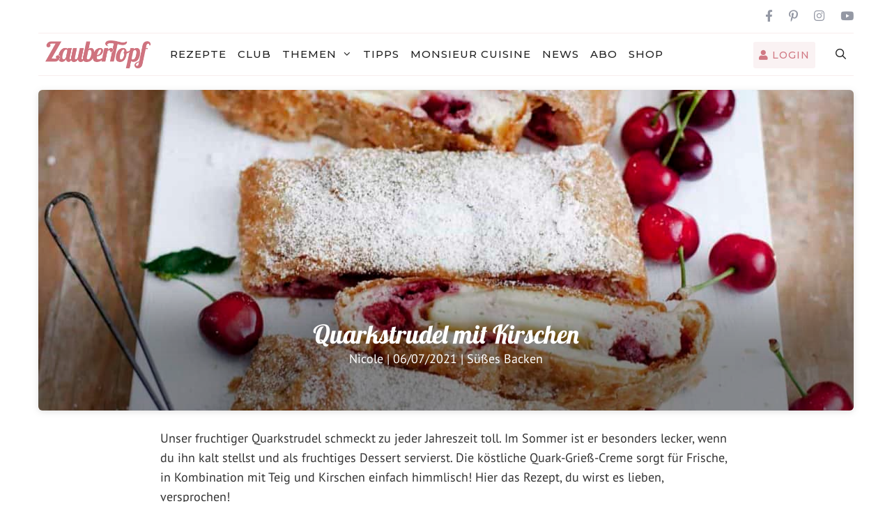

--- FILE ---
content_type: text/html; charset=UTF-8
request_url: https://www.zaubertopf.de/quarkstrudel-thermomix-rezept/
body_size: 36001
content:
<!DOCTYPE html>
<html lang="de">
<head>
	<meta charset="UTF-8"  
  <meta name="p:domain_verify" content="a92e9724a688a27217ac3360e68efedf"/> 
	<link rel="profile" href="https://gmpg.org/xfn/11">
  <meta name="apple-itunes-app" content="app-id=1483568611, affiliate-data=10lLzo" />
    <link rel="preload" href="/wp-content/themes/generatepress/assets/fonts/generatepress.woff2" as="font" type="font/woff2" crossorigin>
    <script>var WPAC={}; window.WPAC = WPAC; WPAC = WPAC;WPAC._Options={enable:true,debug:false,menuHelper:true,selectorCommentForm:"#commentform,.ast-commentform,.comment-form",selectorCommentsContainer:"#comments,.comments-wrapper,.comments-area,.wp-block-comments",selectorCommentList:".comment-list,.ast-comment-list,.wp-block-comment-template",selectorCommentPagingLinks:"#comments [class^='nav-'] a",selectorCommentLinks:"#comments a[href*=\"/comment-page-\"]",selectorRespondContainer:"#respond",selectorErrorContainer:"p:parent",selectorSubmitButton:"#submit",selectorTextarea:"#comment",selectorPostContainer:false,scrollSpeed:500,autoUpdateIdleTime:false,popupOverlayBackgroundColor:"#000000",popupOverlayBackgroundOpacity:false,popupBackgroundColorLoading:"#000000",popupTextColorLoading:"#ffffff",popupBackgroundColorSuccess:"#008000",popupTextColorSuccess:"#FFFFFF",popupBackgroundColorError:"#FF0000",popupTextColorError:"#FFFFFF",popupOpacity:90,popupOpacityTablet:85,popupOpacityMobile:85,popupCornerRadius:5,popupCornerRadiusTablet:5,popupCornerRadiusMobile:5,popupMarginTop:200,popupMarginTopTablet:10,popupMarginTopMobile:10,popupWidth:30,popupWidthTablet:45,popupWidthMobile:75,popupPadding:20,popupPaddingTablet:20,popupPaddingMobile:20,popupFadeIn:400,popupFadeOut:400,popupTimeout:6000,popupTextAlign:"center",popupVerticalAlign:"verticalStart",popupTextFontSize:"20px",popupTextFontSizeTablet:"20px",popupTextFontSizeMobile:"20px",popupZindex:10000,textPosted:"Your comment has been posted. Thank you!",textPostedUnapproved:"Your comment has been posted and is awaiting moderation. Thank you!",textReloadPage:"Reloading page. Please wait.",textPostComment:"Posting your comment. Please wait.",textRefreshComments:"Loading comments. Please wait.",textUnknownError:"Something went wrong, your comment has not been posted.",textErrorTypeComment:"Please type your comment text.",textErrorCommentsClosed:"Sorry, comments are closed for this item.",textErrorMustBeLoggedIn:"Sorry, you must be logged in to post a comment.",textErrorFillRequiredFields:"Please fill the required fields (name, email).",textErrorInvalidEmailAddress:"Please enter a valid email address.",textErrorPostTooQuickly:"You are posting comments too quickly. Please wait a minute and resubmit your comment.",textErrorDuplicateComment:"Duplicate comment detected. It looks like you have already submitted this comment.",callbackOnBeforeSelectElements:false,callbackOnBeforeSubmitComment:false,callbackOnAfterPostComment:false,callbackOnBeforeUpdateComments:false,callbackOnAfterUpdateComments:false,commentPagesUrlRegex:false,disableUrlUpdate:false,disableScrollToAnchor:false,useUncompressedScripts:false,placeScriptsInFooter:true,optimizeAjaxResponse:false,baseUrl:false,disableCache:false,enableByQuery:false,lazyLoadEnabled:false,lazyLoadDisplay:"overlay",lazyLoadInlineDisplayLocation:"comments",lazyLoadInlineDisplayElement:"#comments",lazyLoadInlineLoadingType:"spinner",lazyLoadInlineSpinner:"LoadingGray1",lazyLoadInlineSpinnerLabelEnabled:true,lazyLoadInlineSpinnerContainerBackgroundColor:"#333333",lazyLoadInlineSpinnerContainerBackgroundColorOpacity:true,lazyLoadInlineSpinnerLabel:"Loading comments...",lazyLoadInlineSpinnerLabelColor:"#FFFFFF",lazyLoadInlineSpinnerIconColor:"#FFFFFF",lazyLoadInlineSpinnerLayoutType:"horizontal",lazyLoadInlineSpinnerLayoutAlignment:"left",lazyLoadInlineSpinnerLayoutRTL:false,lazyLoadTrigger:"domready",lazyLoadTriggerElement:false,lazyLoadInlineSpinnerSpeed:1.25,lazyLoadTriggerScrollOffset:false,lazyLoadPaginationEnabled:false,lazyLoadCommentsPerPage:30,lazyLoadUseThemePagination:true,lazyLoadPaginationStyle:"nextPrev",lazyLoadPaginationLocation:"bottom",lazyLoadingPaginationScrollToTop:true,lazyLoadInlineSpinnerLabelFontSizeDesktop:42,lazyLoadInlineSpinnerSizeDesktop:72,lazyLoadInlineSpinnerLabelLineHeightDesktop:54,lazyLoadInlineSpinnerContainerPaddingDesktop:35,lazyLoadInlineSpinnerGapDesktop:20,lazyLoadInlineSpinnerLabelFontSizeTablet:36,lazyLoadInlineSpinnerSizeTablet:65,lazyLoadInlineSpinnerLabelLineHeightTablet:42,lazyLoadInlineSpinnerContainerPaddingTablet:25,lazyLoadInlineSpinnerGapTablet:15,lazyLoadInlineSpinnerLabelFontSizeMobile:28,lazyLoadInlineSpinnerSizeMobile:48,lazyLoadInlineSpinnerLabelLineHeightMobile:34,lazyLoadInlineSpinnerContainerPaddingMobile:20,lazyLoadInlineSpinnerGapMobile:15,lazyLoadInlineSkeletonLoadingLabelEnabled:false,lazyLoadInlineSkeletonLoadingLabel:"Loading comments...",lazyLoadInlineSkeletonItemsShow:2,lazyLoadInlineSkeletonBackgroundColor:"#EEEEEE",lazyLoadInlineSkeletonHighlightColor:"#dedede",lazyLoadInlineSkeletonHeadingColor:"#333333",lazyLoadInlineSkeletonHeadingFontSize:24,lazyLoadInlineSkeletonHeadingLineHeight:1.5,lazyLoadInlineShortcode:false,lazyLoadInlineLoadingButtonLabel:"Load Comments",lazyLoadInlineLoadingButtonLabelLoading:"Loading Comments...",lazyLoadInlineButtonSpinner:"LoadingGray1",lazyLoadInlineButtonLabel:"Load Comments",lazyLoadInlineButtonLabelLoading:"Loading Comments...",lazyLoadInlineButtonAppearance:"solid",lazyLoadInlineButtonUseThemeStyles:true,lazyLoadInlineButtonBackgroundColor:"#333333",lazyLoadInlineButtonBackgroundColorHover:"#444444",lazyLoadInlineButtonTextColor:"#FFFFFF",lazyLoadInlineButtonTextColorHover:"#FFFFFF",lazyLoadInlineButtonBorderColor:"#333333",lazyLoadInlineButtonBorderColorHover:"#444444",lazyLoadInlineButtonBorderWidth:true,lazyLoadInlineButtonBorderRadius:5,lazyLoadInlineButtonPaddingTop:12,lazyLoadInlineButtonPaddingRight:24,lazyLoadInlineButtonPaddingBottom:12,lazyLoadInlineButtonPaddingLeft:24,lazyLoadInlineButtonFontSize:16,lazyLoadInlineButtonLineHeight:1.5,lazyLoadInlineButtonFontWeight:600,lazyLoadInlineButtonFontFamily:"inherit",lazyLoadInlineButtonAlign:"center",firstTimeInstall:false,lazyLoadIntoElement:false,commentsEnabled:true,version:"3.1.2"};</script><meta name='robots' content='index, follow, max-image-preview:large, max-snippet:-1, max-video-preview:-1' />

	<!-- This site is optimized with the Yoast SEO plugin v26.5 - https://yoast.com/wordpress/plugins/seo/ -->
	<title>Quarkstrudel mit Kirschen – Rezept für den Thermomix®</title>
<link data-rocket-prefetch href="https://www.googletagmanager.com" rel="dns-prefetch">
<link data-rocket-prefetch href="https://data-c5c818f755.zaubertopf.de" rel="dns-prefetch"><link rel="preload" data-rocket-preload as="image" href="https://www.zaubertopf.de/wp-content/uploads/2021/06/Quarkstrudel-mit-Kirschen_7007-scaled-e1625591613395-1170x648.jpg" fetchpriority="high">
	<meta name="description" content="Unser fruchtiger Quarkstrudel mit Kirschen schmeckt zu jeder Jahreszeit toll. Hier das Rezept für die Zubereitung mit dem Thermomix®." />
	<link rel="canonical" href="https://www.zaubertopf.de/quarkstrudel-thermomix-rezept/" />
	<meta property="og:locale" content="de_DE" />
	<meta property="og:type" content="article" />
	<meta property="og:title" content="Quarkstrudel mit Kirschen – Rezept für den Thermomix®" />
	<meta property="og:description" content="Unser fruchtiger Quarkstrudel mit Kirschen schmeckt zu jeder Jahreszeit toll. Hier das Rezept für die Zubereitung mit dem Thermomix®." />
	<meta property="og:url" content="https://www.zaubertopf.de/quarkstrudel-thermomix-rezept/" />
	<meta property="og:site_name" content="ZauberTopf" />
	<meta property="article:publisher" content="https://www.facebook.com/zaubertopf.de/" />
	<meta property="article:published_time" content="2021-07-06T17:54:47+00:00" />
	<meta property="og:image" content="https://www.zaubertopf.de/wp-content/uploads/2021/06/Quarkstrudel-mit-Kirschen_7007-scaled-e1625591613395.jpg" />
	<meta property="og:image:width" content="1600" />
	<meta property="og:image:height" content="1022" />
	<meta property="og:image:type" content="image/jpeg" />
	<meta name="author" content="Nicole" />
	<meta name="twitter:card" content="summary_large_image" />
	<meta name="twitter:creator" content="@zaubertopfde" />
	<meta name="twitter:site" content="@zaubertopfde" />
	<meta name="twitter:label1" content="Verfasst von" />
	<meta name="twitter:data1" content="Nicole" />
	<meta name="twitter:label2" content="Geschätzte Lesezeit" />
	<meta name="twitter:data2" content="3 Minuten" />
	<script type="application/ld+json" class="yoast-schema-graph">{"@context":"https://schema.org","@graph":[{"@type":"Article","@id":"https://www.zaubertopf.de/quarkstrudel-thermomix-rezept/#article","isPartOf":{"@id":"https://www.zaubertopf.de/quarkstrudel-thermomix-rezept/"},"author":{"name":"Nicole","@id":"https://www.zaubertopf.de/#/schema/person/51bec731cda9a40a2f5c65abdd4cea65"},"headline":"Quarkstrudel mit Kirschen","datePublished":"2021-07-06T17:54:47+00:00","mainEntityOfPage":{"@id":"https://www.zaubertopf.de/quarkstrudel-thermomix-rezept/"},"wordCount":473,"commentCount":0,"publisher":{"@id":"https://www.zaubertopf.de/#organization"},"image":{"@id":"https://www.zaubertopf.de/quarkstrudel-thermomix-rezept/#primaryimage"},"thumbnailUrl":"https://www.zaubertopf.de/wp-content/uploads/2021/06/Quarkstrudel-mit-Kirschen_7007-scaled-e1625591613395.jpg","articleSection":["Süßes Backen"],"inLanguage":"de","potentialAction":[{"@type":"CommentAction","name":"Comment","target":["https://www.zaubertopf.de/quarkstrudel-thermomix-rezept/#respond"]}]},{"@type":"WebPage","@id":"https://www.zaubertopf.de/quarkstrudel-thermomix-rezept/","url":"https://www.zaubertopf.de/quarkstrudel-thermomix-rezept/","name":"Quarkstrudel mit Kirschen – Rezept für den Thermomix®","isPartOf":{"@id":"https://www.zaubertopf.de/#website"},"primaryImageOfPage":{"@id":"https://www.zaubertopf.de/quarkstrudel-thermomix-rezept/#primaryimage"},"image":{"@id":"https://www.zaubertopf.de/quarkstrudel-thermomix-rezept/#primaryimage"},"thumbnailUrl":"https://www.zaubertopf.de/wp-content/uploads/2021/06/Quarkstrudel-mit-Kirschen_7007-scaled-e1625591613395.jpg","datePublished":"2021-07-06T17:54:47+00:00","description":"Unser fruchtiger Quarkstrudel mit Kirschen schmeckt zu jeder Jahreszeit toll. Hier das Rezept für die Zubereitung mit dem Thermomix®.","breadcrumb":{"@id":"https://www.zaubertopf.de/quarkstrudel-thermomix-rezept/#breadcrumb"},"inLanguage":"de","potentialAction":[{"@type":"ReadAction","target":["https://www.zaubertopf.de/quarkstrudel-thermomix-rezept/"]}]},{"@type":"ImageObject","inLanguage":"de","@id":"https://www.zaubertopf.de/quarkstrudel-thermomix-rezept/#primaryimage","url":"https://www.zaubertopf.de/wp-content/uploads/2021/06/Quarkstrudel-mit-Kirschen_7007-scaled-e1625591613395.jpg","contentUrl":"https://www.zaubertopf.de/wp-content/uploads/2021/06/Quarkstrudel-mit-Kirschen_7007-scaled-e1625591613395.jpg","width":1600,"height":1022,"caption":"Quarkstrudel mit Kirschen mit dem Thermomix® - Ira Leoni"},{"@type":"BreadcrumbList","@id":"https://www.zaubertopf.de/quarkstrudel-thermomix-rezept/#breadcrumb","itemListElement":[{"@type":"ListItem","position":1,"name":"Home","item":"https://www.zaubertopf.de/"},{"@type":"ListItem","position":2,"name":"Rezepte","item":"https://www.zaubertopf.de/rezepte/"},{"@type":"ListItem","position":3,"name":"Quarkstrudel mit Kirschen"}]},{"@type":"WebSite","@id":"https://www.zaubertopf.de/#website","url":"https://www.zaubertopf.de/","name":"ZauberTopf","description":"Unsere Liebsten REZEPTE für THERMOMIX®","publisher":{"@id":"https://www.zaubertopf.de/#organization"},"potentialAction":[{"@type":"SearchAction","target":{"@type":"EntryPoint","urlTemplate":"https://www.zaubertopf.de/?s={search_term_string}"},"query-input":{"@type":"PropertyValueSpecification","valueRequired":true,"valueName":"search_term_string"}}],"inLanguage":"de"},{"@type":"Organization","@id":"https://www.zaubertopf.de/#organization","name":"ZauberTopf","url":"https://www.zaubertopf.de/","logo":{"@type":"ImageObject","inLanguage":"de","@id":"https://www.zaubertopf.de/#/schema/logo/image/","url":"https://www.zaubertopf.de/wp-content/uploads/2020/04/logo.png","contentUrl":"https://www.zaubertopf.de/wp-content/uploads/2020/04/logo.png","width":284,"height":78,"caption":"ZauberTopf"},"image":{"@id":"https://www.zaubertopf.de/#/schema/logo/image/"},"sameAs":["https://www.facebook.com/zaubertopf.de/","https://x.com/zaubertopfde","https://www.instagram.com/zaubertopf.de/","https://www.pinterest.de/meinzaubertopf/","https://www.youtube.com/channel/UCVbHgm94gDxopIG5iBeYsLw"]},{"@type":"Person","@id":"https://www.zaubertopf.de/#/schema/person/51bec731cda9a40a2f5c65abdd4cea65","name":"Nicole","image":{"@type":"ImageObject","inLanguage":"de","@id":"https://www.zaubertopf.de/#/schema/person/image/","url":"https://secure.gravatar.com/avatar/26765074da614c364ab425aad8e212d82d45a5f506a3891416d76297d51b361d?s=96&d=mm&r=g","contentUrl":"https://secure.gravatar.com/avatar/26765074da614c364ab425aad8e212d82d45a5f506a3891416d76297d51b361d?s=96&d=mm&r=g","caption":"Nicole"},"description":"Ein Leben ohne Zaubertopf ist möglich aber sinnlos. Ich liebe es, täglich neue Rezepte mit meinem Thermomix® zu entwickeln und freue mich auf eure Anregungen und Wünsche.","url":"https://www.zaubertopf.de/team/nicole/"}]}</script>
	<!-- / Yoast SEO plugin. -->


<link rel='dns-prefetch' href='//cdnjs.cloudflare.com' />
<link rel='dns-prefetch' href='//use.fontawesome.com' />
<link rel="alternate" type="application/rss+xml" title="ZauberTopf &raquo; Feed" href="https://www.zaubertopf.de/feed/" />
<link rel="alternate" type="application/rss+xml" title="ZauberTopf &raquo; Kommentar-Feed" href="https://www.zaubertopf.de/comments/feed/" />
<link rel="alternate" type="application/rss+xml" title="ZauberTopf &raquo; Quarkstrudel mit Kirschen-Kommentar-Feed" href="https://www.zaubertopf.de/quarkstrudel-thermomix-rezept/feed/" />
<link rel="alternate" title="oEmbed (JSON)" type="application/json+oembed" href="https://www.zaubertopf.de/wp-json/oembed/1.0/embed?url=https%3A%2F%2Fwww.zaubertopf.de%2Fquarkstrudel-thermomix-rezept%2F" />
<link rel="alternate" title="oEmbed (XML)" type="text/xml+oembed" href="https://www.zaubertopf.de/wp-json/oembed/1.0/embed?url=https%3A%2F%2Fwww.zaubertopf.de%2Fquarkstrudel-thermomix-rezept%2F&#038;format=xml" />
	<style>
		:root {
			--wpac-popup-opacity: 0.9;
			--wpac-popup-corner-radius: 5px;
			--wpac-popup-margin-top: 200px;
			--wpac-popup-width: 30%;
			--wpac-popup-padding: 20px;
			--wpac-popup-font-size: 20px;
			--wpac-popup-line-height: 1.2;
		}
		/* tablet styles */
		@media screen and (max-width: 1024px) {
			.wpac-overlay {
				--wpac-popup-opacity: 0.85;
				--wpac-popup-corner-radius: 5px;
				--wpac-popup-margin-top: 10px;
				--wpac-popup-width: 45%;
				--wpac-popup-padding: 20px;
				--wpac-popup-font-size: 20px;
			}
		}
		/* mobile styles */
		@media screen and (max-width: 768px) {
			.wpac-overlay {
				--wpac-popup-opacity: 0.85;
				--wpac-popup-corner-radius: 5px;
				--wpac-popup-margin-top: 10px;
				--wpac-popup-width: 75%;
				--wpac-popup-padding: 20px;
				--wpac-popup-font-size: 20px;
			}
		}
		.wpac-overlay {
			display: none;
			opacity: var(--wpac-popup-opacity);
			border-radius: var(--wpac-popup-corner-radius);
			margin-top: var(--wpac-popup-margin-top);
			padding: var(--wpac-popup-padding) !important;
			font-size: var(--wpac-popup-font-size) !important;
			line-height: var(--wpac-popup-line-height);
			margin: 0 auto;
		}
	</style>
	<style id='wp-img-auto-sizes-contain-inline-css' type='text/css'>
img:is([sizes=auto i],[sizes^="auto," i]){contain-intrinsic-size:3000px 1500px}
/*# sourceURL=wp-img-auto-sizes-contain-inline-css */
</style>
<link data-minify="1" rel='stylesheet' id='tec_adserver-css' href='https://www.zaubertopf.de/wp-content/cache/min/1/wp-content/plugins/tec_adserver/tec_adserver.css?ver=1765537464' type='text/css' media='all' />
<link data-minify="1" rel='stylesheet' id='generate-fonts-css' href='https://www.zaubertopf.de/wp-content/cache/min/1/wp-content/uploads/fonts/e231c6ea2f540c39b7d00711d59d9fd1/font.css?ver=1765537465' type='text/css' media='all' />
<style id='wp-emoji-styles-inline-css' type='text/css'>

	img.wp-smiley, img.emoji {
		display: inline !important;
		border: none !important;
		box-shadow: none !important;
		height: 1em !important;
		width: 1em !important;
		margin: 0 0.07em !important;
		vertical-align: -0.1em !important;
		background: none !important;
		padding: 0 !important;
	}
/*# sourceURL=wp-emoji-styles-inline-css */
</style>
<link rel='stylesheet' id='wp-block-library-css' href='https://www.zaubertopf.de/wp-includes/css/dist/block-library/style.min.css?ver=6.9' type='text/css' media='all' />
<style id='global-styles-inline-css' type='text/css'>
:root{--wp--preset--aspect-ratio--square: 1;--wp--preset--aspect-ratio--4-3: 4/3;--wp--preset--aspect-ratio--3-4: 3/4;--wp--preset--aspect-ratio--3-2: 3/2;--wp--preset--aspect-ratio--2-3: 2/3;--wp--preset--aspect-ratio--16-9: 16/9;--wp--preset--aspect-ratio--9-16: 9/16;--wp--preset--color--black: #000000;--wp--preset--color--cyan-bluish-gray: #abb8c3;--wp--preset--color--white: #ffffff;--wp--preset--color--pale-pink: #f78da7;--wp--preset--color--vivid-red: #cf2e2e;--wp--preset--color--luminous-vivid-orange: #ff6900;--wp--preset--color--luminous-vivid-amber: #fcb900;--wp--preset--color--light-green-cyan: #7bdcb5;--wp--preset--color--vivid-green-cyan: #00d084;--wp--preset--color--pale-cyan-blue: #8ed1fc;--wp--preset--color--vivid-cyan-blue: #0693e3;--wp--preset--color--vivid-purple: #9b51e0;--wp--preset--gradient--vivid-cyan-blue-to-vivid-purple: linear-gradient(135deg,rgb(6,147,227) 0%,rgb(155,81,224) 100%);--wp--preset--gradient--light-green-cyan-to-vivid-green-cyan: linear-gradient(135deg,rgb(122,220,180) 0%,rgb(0,208,130) 100%);--wp--preset--gradient--luminous-vivid-amber-to-luminous-vivid-orange: linear-gradient(135deg,rgb(252,185,0) 0%,rgb(255,105,0) 100%);--wp--preset--gradient--luminous-vivid-orange-to-vivid-red: linear-gradient(135deg,rgb(255,105,0) 0%,rgb(207,46,46) 100%);--wp--preset--gradient--very-light-gray-to-cyan-bluish-gray: linear-gradient(135deg,rgb(238,238,238) 0%,rgb(169,184,195) 100%);--wp--preset--gradient--cool-to-warm-spectrum: linear-gradient(135deg,rgb(74,234,220) 0%,rgb(151,120,209) 20%,rgb(207,42,186) 40%,rgb(238,44,130) 60%,rgb(251,105,98) 80%,rgb(254,248,76) 100%);--wp--preset--gradient--blush-light-purple: linear-gradient(135deg,rgb(255,206,236) 0%,rgb(152,150,240) 100%);--wp--preset--gradient--blush-bordeaux: linear-gradient(135deg,rgb(254,205,165) 0%,rgb(254,45,45) 50%,rgb(107,0,62) 100%);--wp--preset--gradient--luminous-dusk: linear-gradient(135deg,rgb(255,203,112) 0%,rgb(199,81,192) 50%,rgb(65,88,208) 100%);--wp--preset--gradient--pale-ocean: linear-gradient(135deg,rgb(255,245,203) 0%,rgb(182,227,212) 50%,rgb(51,167,181) 100%);--wp--preset--gradient--electric-grass: linear-gradient(135deg,rgb(202,248,128) 0%,rgb(113,206,126) 100%);--wp--preset--gradient--midnight: linear-gradient(135deg,rgb(2,3,129) 0%,rgb(40,116,252) 100%);--wp--preset--font-size--small: 13px;--wp--preset--font-size--medium: 20px;--wp--preset--font-size--large: 36px;--wp--preset--font-size--x-large: 42px;--wp--preset--spacing--20: 0.44rem;--wp--preset--spacing--30: 0.67rem;--wp--preset--spacing--40: 1rem;--wp--preset--spacing--50: 1.5rem;--wp--preset--spacing--60: 2.25rem;--wp--preset--spacing--70: 3.38rem;--wp--preset--spacing--80: 5.06rem;--wp--preset--shadow--natural: 6px 6px 9px rgba(0, 0, 0, 0.2);--wp--preset--shadow--deep: 12px 12px 50px rgba(0, 0, 0, 0.4);--wp--preset--shadow--sharp: 6px 6px 0px rgba(0, 0, 0, 0.2);--wp--preset--shadow--outlined: 6px 6px 0px -3px rgb(255, 255, 255), 6px 6px rgb(0, 0, 0);--wp--preset--shadow--crisp: 6px 6px 0px rgb(0, 0, 0);}:where(.is-layout-flex){gap: 0.5em;}:where(.is-layout-grid){gap: 0.5em;}body .is-layout-flex{display: flex;}.is-layout-flex{flex-wrap: wrap;align-items: center;}.is-layout-flex > :is(*, div){margin: 0;}body .is-layout-grid{display: grid;}.is-layout-grid > :is(*, div){margin: 0;}:where(.wp-block-columns.is-layout-flex){gap: 2em;}:where(.wp-block-columns.is-layout-grid){gap: 2em;}:where(.wp-block-post-template.is-layout-flex){gap: 1.25em;}:where(.wp-block-post-template.is-layout-grid){gap: 1.25em;}.has-black-color{color: var(--wp--preset--color--black) !important;}.has-cyan-bluish-gray-color{color: var(--wp--preset--color--cyan-bluish-gray) !important;}.has-white-color{color: var(--wp--preset--color--white) !important;}.has-pale-pink-color{color: var(--wp--preset--color--pale-pink) !important;}.has-vivid-red-color{color: var(--wp--preset--color--vivid-red) !important;}.has-luminous-vivid-orange-color{color: var(--wp--preset--color--luminous-vivid-orange) !important;}.has-luminous-vivid-amber-color{color: var(--wp--preset--color--luminous-vivid-amber) !important;}.has-light-green-cyan-color{color: var(--wp--preset--color--light-green-cyan) !important;}.has-vivid-green-cyan-color{color: var(--wp--preset--color--vivid-green-cyan) !important;}.has-pale-cyan-blue-color{color: var(--wp--preset--color--pale-cyan-blue) !important;}.has-vivid-cyan-blue-color{color: var(--wp--preset--color--vivid-cyan-blue) !important;}.has-vivid-purple-color{color: var(--wp--preset--color--vivid-purple) !important;}.has-black-background-color{background-color: var(--wp--preset--color--black) !important;}.has-cyan-bluish-gray-background-color{background-color: var(--wp--preset--color--cyan-bluish-gray) !important;}.has-white-background-color{background-color: var(--wp--preset--color--white) !important;}.has-pale-pink-background-color{background-color: var(--wp--preset--color--pale-pink) !important;}.has-vivid-red-background-color{background-color: var(--wp--preset--color--vivid-red) !important;}.has-luminous-vivid-orange-background-color{background-color: var(--wp--preset--color--luminous-vivid-orange) !important;}.has-luminous-vivid-amber-background-color{background-color: var(--wp--preset--color--luminous-vivid-amber) !important;}.has-light-green-cyan-background-color{background-color: var(--wp--preset--color--light-green-cyan) !important;}.has-vivid-green-cyan-background-color{background-color: var(--wp--preset--color--vivid-green-cyan) !important;}.has-pale-cyan-blue-background-color{background-color: var(--wp--preset--color--pale-cyan-blue) !important;}.has-vivid-cyan-blue-background-color{background-color: var(--wp--preset--color--vivid-cyan-blue) !important;}.has-vivid-purple-background-color{background-color: var(--wp--preset--color--vivid-purple) !important;}.has-black-border-color{border-color: var(--wp--preset--color--black) !important;}.has-cyan-bluish-gray-border-color{border-color: var(--wp--preset--color--cyan-bluish-gray) !important;}.has-white-border-color{border-color: var(--wp--preset--color--white) !important;}.has-pale-pink-border-color{border-color: var(--wp--preset--color--pale-pink) !important;}.has-vivid-red-border-color{border-color: var(--wp--preset--color--vivid-red) !important;}.has-luminous-vivid-orange-border-color{border-color: var(--wp--preset--color--luminous-vivid-orange) !important;}.has-luminous-vivid-amber-border-color{border-color: var(--wp--preset--color--luminous-vivid-amber) !important;}.has-light-green-cyan-border-color{border-color: var(--wp--preset--color--light-green-cyan) !important;}.has-vivid-green-cyan-border-color{border-color: var(--wp--preset--color--vivid-green-cyan) !important;}.has-pale-cyan-blue-border-color{border-color: var(--wp--preset--color--pale-cyan-blue) !important;}.has-vivid-cyan-blue-border-color{border-color: var(--wp--preset--color--vivid-cyan-blue) !important;}.has-vivid-purple-border-color{border-color: var(--wp--preset--color--vivid-purple) !important;}.has-vivid-cyan-blue-to-vivid-purple-gradient-background{background: var(--wp--preset--gradient--vivid-cyan-blue-to-vivid-purple) !important;}.has-light-green-cyan-to-vivid-green-cyan-gradient-background{background: var(--wp--preset--gradient--light-green-cyan-to-vivid-green-cyan) !important;}.has-luminous-vivid-amber-to-luminous-vivid-orange-gradient-background{background: var(--wp--preset--gradient--luminous-vivid-amber-to-luminous-vivid-orange) !important;}.has-luminous-vivid-orange-to-vivid-red-gradient-background{background: var(--wp--preset--gradient--luminous-vivid-orange-to-vivid-red) !important;}.has-very-light-gray-to-cyan-bluish-gray-gradient-background{background: var(--wp--preset--gradient--very-light-gray-to-cyan-bluish-gray) !important;}.has-cool-to-warm-spectrum-gradient-background{background: var(--wp--preset--gradient--cool-to-warm-spectrum) !important;}.has-blush-light-purple-gradient-background{background: var(--wp--preset--gradient--blush-light-purple) !important;}.has-blush-bordeaux-gradient-background{background: var(--wp--preset--gradient--blush-bordeaux) !important;}.has-luminous-dusk-gradient-background{background: var(--wp--preset--gradient--luminous-dusk) !important;}.has-pale-ocean-gradient-background{background: var(--wp--preset--gradient--pale-ocean) !important;}.has-electric-grass-gradient-background{background: var(--wp--preset--gradient--electric-grass) !important;}.has-midnight-gradient-background{background: var(--wp--preset--gradient--midnight) !important;}.has-small-font-size{font-size: var(--wp--preset--font-size--small) !important;}.has-medium-font-size{font-size: var(--wp--preset--font-size--medium) !important;}.has-large-font-size{font-size: var(--wp--preset--font-size--large) !important;}.has-x-large-font-size{font-size: var(--wp--preset--font-size--x-large) !important;}
/*# sourceURL=global-styles-inline-css */
</style>

<style id='classic-theme-styles-inline-css' type='text/css'>
/*! This file is auto-generated */
.wp-block-button__link{color:#fff;background-color:#32373c;border-radius:9999px;box-shadow:none;text-decoration:none;padding:calc(.667em + 2px) calc(1.333em + 2px);font-size:1.125em}.wp-block-file__button{background:#32373c;color:#fff;text-decoration:none}
/*# sourceURL=/wp-includes/css/classic-themes.min.css */
</style>
<style id='font-awesome-svg-styles-default-inline-css' type='text/css'>
.svg-inline--fa {
  display: inline-block;
  height: 1em;
  overflow: visible;
  vertical-align: -.125em;
}
/*# sourceURL=font-awesome-svg-styles-default-inline-css */
</style>
<link data-minify="1" rel='stylesheet' id='font-awesome-svg-styles-css' href='https://www.zaubertopf.de/wp-content/cache/min/1/wp-content/uploads/font-awesome/v5.15.4/css/svg-with-js.css?ver=1765537465' type='text/css' media='all' />
<style id='font-awesome-svg-styles-inline-css' type='text/css'>
   .wp-block-font-awesome-icon svg::before,
   .wp-rich-text-font-awesome-icon svg::before {content: unset;}
/*# sourceURL=font-awesome-svg-styles-inline-css */
</style>
<link data-minify="1" rel='stylesheet' id='jpibfi-style-css' href='https://www.zaubertopf.de/wp-content/cache/min/1/wp-content/plugins/jquery-pin-it-button-for-images/css/client.css?ver=1765537465' type='text/css' media='all' />
<link rel='stylesheet' id='post-co-authors-css' href='https://www.zaubertopf.de/wp-content/plugins/post-co-authors/public/css/post-co-authors-public.css?ver=1.0.0' type='text/css' media='all' />
<link data-minify="1" rel='stylesheet' id='wp-faq-public-style-css' href='https://www.zaubertopf.de/wp-content/cache/min/1/wp-content/plugins/sp-faq/assets/css/wp-faq-public.css?ver=1765537465' type='text/css' media='all' />
<link rel='stylesheet' id='wp-show-posts-css' href='https://www.zaubertopf.de/wp-content/plugins/wp-show-posts/css/wp-show-posts-min.css?ver=1.1.6' type='text/css' media='all' />
<link data-minify="1" rel='stylesheet' id='ppress-frontend-css' href='https://www.zaubertopf.de/wp-content/cache/min/1/wp-content/plugins/wp-user-avatar/assets/css/frontend.min.css?ver=1765537465' type='text/css' media='all' />
<link rel='stylesheet' id='ppress-flatpickr-css' href='https://www.zaubertopf.de/wp-content/plugins/wp-user-avatar/assets/flatpickr/flatpickr.min.css?ver=4.16.8' type='text/css' media='all' />
<link rel='stylesheet' id='ppress-select2-css' href='https://www.zaubertopf.de/wp-content/plugins/wp-user-avatar/assets/select2/select2.min.css?ver=6.9' type='text/css' media='all' />
<link data-minify="1" rel='stylesheet' id='slick-css-css' href='https://www.zaubertopf.de/wp-content/cache/min/1/ajax/libs/slick-carousel/1.8.1/slick.min.css?ver=1765537465' type='text/css' media='all' />
<link data-minify="1" rel='stylesheet' id='slick-theme-css-css' href='https://www.zaubertopf.de/wp-content/cache/min/1/ajax/libs/slick-carousel/1.8.1/slick-theme.min.css?ver=1765537465' type='text/css' media='all' />
<link rel='stylesheet' id='generate-style-grid-css' href='https://www.zaubertopf.de/wp-content/themes/generatepress/assets/css/unsemantic-grid.min.css?ver=3.0.3' type='text/css' media='all' />
<link rel='stylesheet' id='generate-style-css' href='https://www.zaubertopf.de/wp-content/themes/generatepress/assets/css/style.min.css?ver=3.0.3' type='text/css' media='all' />
<style id='generate-style-inline-css' type='text/css'>
.post-navigation {display:none;}
body{background-color:#ffffff;color:#333333;}a{color:#333333;}a:hover, a:focus, a:active{color:#993232;}body .grid-container{max-width:1170px;}.wp-block-group__inner-container{max-width:1170px;margin-left:auto;margin-right:auto;}.site-header .header-image{width:200px;}.navigation-search{position:absolute;left:-99999px;pointer-events:none;visibility:hidden;z-index:20;width:100%;top:0;transition:opacity 100ms ease-in-out;opacity:0;}.navigation-search.nav-search-active{left:0;right:0;pointer-events:auto;visibility:visible;opacity:1;}.navigation-search input[type="search"]{outline:0;border:0;vertical-align:bottom;line-height:1;opacity:0.9;width:100%;z-index:20;border-radius:0;-webkit-appearance:none;height:60px;}.navigation-search input::-ms-clear{display:none;width:0;height:0;}.navigation-search input::-ms-reveal{display:none;width:0;height:0;}.navigation-search input::-webkit-search-decoration, .navigation-search input::-webkit-search-cancel-button, .navigation-search input::-webkit-search-results-button, .navigation-search input::-webkit-search-results-decoration{display:none;}.main-navigation li.search-item{z-index:21;}li.search-item.active{transition:opacity 100ms ease-in-out;}.nav-left-sidebar .main-navigation li.search-item.active,.nav-right-sidebar .main-navigation li.search-item.active{width:auto;display:inline-block;float:right;}.gen-sidebar-nav .navigation-search{top:auto;bottom:0;}body, button, input, select, textarea{font-family:"PT Sans", sans-serif;font-weight:300;}body{line-height:1.6;}.entry-content > [class*="wp-block-"]:not(:last-child){margin-bottom:1.5em;}.main-title{text-transform:uppercase;}.main-navigation a, .menu-toggle{font-family:"Montserrat", sans-serif;font-weight:500;text-transform:uppercase;}.main-navigation .main-nav ul ul li a{font-size:14px;}.widget-title{font-family:"Lato", sans-serif;font-weight:500;text-transform:uppercase;}.sidebar .widget, .footer-widgets .widget{font-size:17px;}button:not(.menu-toggle),html input[type="button"],input[type="reset"],input[type="submit"],.button,.wp-block-button .wp-block-button__link{font-weight:500;text-transform:uppercase;font-size:14px;}h1{font-family:"Lobster", display;font-size:37px;margin-bottom:0px;}h2{font-family:"PT Sans", sans-serif;font-weight:600;font-size:29px;margin-bottom:23px;}h3{font-size:24px;}h4{font-weight:700;font-size:18px;}h5{font-size:inherit;}@media (max-width:768px){.main-title{font-size:20px;}h1{font-size:30px;}h2{font-size:24px;}}.top-bar{background-color:rgba(82,175,174,0);color:#333333;}.top-bar a{color:#333333;}.top-bar a:hover{color:#333333;}.site-header{background-color:#ffffff;color:#3f3f3f;}.site-header a{color:#993232;}.main-title a,.main-title a:hover{color:#777777;}.site-description{color:#757575;}.main-navigation,.main-navigation ul ul{background-color:rgba(255,255,255,0);}.main-navigation .main-nav ul li a,.menu-toggle, .main-navigation .menu-bar-items{color:#222222;}.main-navigation .main-nav ul li:hover > a,.main-navigation .main-nav ul li:focus > a, .main-navigation .main-nav ul li.sfHover > a, .main-navigation .menu-bar-item:hover > a, .main-navigation .menu-bar-item.sfHover > a{color:#333333;background-color:rgba(255,255,255,0);}button.menu-toggle:hover,button.menu-toggle:focus,.main-navigation .mobile-bar-items a,.main-navigation .mobile-bar-items a:hover,.main-navigation .mobile-bar-items a:focus{color:#222222;}.main-navigation .main-nav ul li[class*="current-menu-"] > a{color:#3a3a3a;background-color:rgba(63,63,63,0);}.main-navigation .main-nav ul li[class*="current-menu-"] > a:hover,.main-navigation .main-nav ul li[class*="current-menu-"].sfHover > a{color:#3a3a3a;background-color:rgba(63,63,63,0);}.navigation-search input[type="search"],.navigation-search input[type="search"]:active, .navigation-search input[type="search"]:focus, .main-navigation .main-nav ul li.search-item.active > a, .main-navigation .menu-bar-items .search-item.active > a{color:#333333;background-color:rgba(255,255,255,0);}.main-navigation ul ul{background-color:#ffffff;}.main-navigation .main-nav ul ul li a{color:#222222;}.main-navigation .main-nav ul ul li:hover > a,.main-navigation .main-nav ul ul li:focus > a,.main-navigation .main-nav ul ul li.sfHover > a{color:#d17984;background-color:#ffffff;}.main-navigation .main-nav ul ul li[class*="current-menu-"] > a{color:#d17984;background-color:#ffffff;}.main-navigation .main-nav ul ul li[class*="current-menu-"] > a:hover,.main-navigation .main-nav ul ul li[class*="current-menu-"].sfHover > a{color:#d17984;background-color:#ffffff;}.separate-containers .inside-article, .separate-containers .comments-area, .separate-containers .page-header, .one-container .container, .separate-containers .paging-navigation, .inside-page-header{background-color:#ffffff;}.inside-article a,.paging-navigation a,.comments-area a,.page-header a{color:#de4a49;}.inside-article a:hover,.paging-navigation a:hover,.comments-area a:hover,.page-header a:hover{color:#993333;}.entry-title a{color:#333333;}.entry-title a:hover{color:#333333;}.entry-meta{color:#333333;}.entry-meta a{color:#333333;}.entry-meta a:hover{color:#ffffff;}h1{color:#333333;}h2{color:#333333;}.sidebar .widget{background-color:rgba(244,246,247,0);}.sidebar .widget a{color:#000000;}.sidebar .widget a:hover{color:#515151;}.sidebar .widget .widget-title{color:#3a3a3a;}.footer-widgets{color:#3a3a3a;background-color:rgba(0,0,0,0);}.footer-widgets a{color:#333333;}.footer-widgets a:hover{color:#222222;}.footer-widgets .widget-title{color:#333333;}.site-info{color:#00090a;background-color:rgba(34,34,34,0);}.site-info a{color:#0a0a0a;}.site-info a:hover{color:#606060;}.footer-bar .widget_nav_menu .current-menu-item a{color:#606060;}input[type="text"],input[type="email"],input[type="url"],input[type="password"],input[type="search"],input[type="tel"],input[type="number"],textarea,select{color:#666666;background-color:#fafafa;border-color:#cccccc;}input[type="text"]:focus,input[type="email"]:focus,input[type="url"]:focus,input[type="password"]:focus,input[type="search"]:focus,input[type="tel"]:focus,input[type="number"]:focus,textarea:focus,select:focus{color:#666666;background-color:#ffffff;border-color:#bfbfbf;}button,html input[type="button"],input[type="reset"],input[type="submit"],a.button,a.wp-block-button__link:not(.has-background){color:#d17984;background-color:#faf2f3;}button:hover,html input[type="button"]:hover,input[type="reset"]:hover,input[type="submit"]:hover,a.button:hover,button:focus,html input[type="button"]:focus,input[type="reset"]:focus,input[type="submit"]:focus,a.button:focus,a.wp-block-button__link:not(.has-background):active,a.wp-block-button__link:not(.has-background):focus,a.wp-block-button__link:not(.has-background):hover{color:#d17984;background-color:#faf2f3;}a.generate-back-to-top{background-color:rgba( 0,0,0,0.4 );color:#ffffff;}a.generate-back-to-top:hover,a.generate-back-to-top:focus{background-color:rgba( 0,0,0,0.6 );color:#ffffff;}@media (max-width: 1024px){.main-navigation .menu-bar-item:hover > a, .main-navigation .menu-bar-item.sfHover > a{background:none;color:#222222;}}.inside-top-bar{padding:10px;}.inside-header{padding:20px 10px 20px 10px;}.separate-containers .inside-article, .separate-containers .comments-area, .separate-containers .page-header, .separate-containers .paging-navigation, .one-container .site-content, .inside-page-header, .wp-block-group__inner-container{padding:0px 0px 60px 0px;}.entry-content .alignwide, body:not(.no-sidebar) .entry-content .alignfull{margin-left:-0px;width:calc(100% + 0px);max-width:calc(100% + 0px);}.one-container.right-sidebar .site-main,.one-container.both-right .site-main{margin-right:0px;}.one-container.left-sidebar .site-main,.one-container.both-left .site-main{margin-left:0px;}.one-container.both-sidebars .site-main{margin:0px;}.separate-containers .widget, .separate-containers .site-main > *, .separate-containers .page-header, .widget-area .main-navigation{margin-bottom:30px;}.separate-containers .site-main{margin:30px;}.both-right.separate-containers .inside-left-sidebar{margin-right:15px;}.both-right.separate-containers .inside-right-sidebar{margin-left:15px;}.both-left.separate-containers .inside-left-sidebar{margin-right:15px;}.both-left.separate-containers .inside-right-sidebar{margin-left:15px;}.separate-containers .page-header-image, .separate-containers .page-header-contained, .separate-containers .page-header-image-single, .separate-containers .page-header-content-single{margin-top:30px;}.separate-containers .inside-right-sidebar, .separate-containers .inside-left-sidebar{margin-top:30px;margin-bottom:30px;}.main-navigation .main-nav ul li a,.menu-toggle,.main-navigation .mobile-bar-items a{padding-left:8px;padding-right:8px;}.main-navigation .main-nav ul ul li a{padding:15px 8px 15px 8px;}.rtl .menu-item-has-children .dropdown-menu-toggle{padding-left:8px;}.menu-item-has-children .dropdown-menu-toggle{padding-right:8px;}.menu-item-has-children ul .dropdown-menu-toggle{padding-top:15px;padding-bottom:15px;margin-top:-15px;}.rtl .main-navigation .main-nav ul li.menu-item-has-children > a{padding-right:8px;}.widget-area .widget{padding:15px;}.site-info{padding:20px;}@media (max-width:768px){.separate-containers .inside-article, .separate-containers .comments-area, .separate-containers .page-header, .separate-containers .paging-navigation, .one-container .site-content, .inside-page-header, .wp-block-group__inner-container{padding:20px;}.site-info{padding-right:10px;padding-left:10px;}.entry-content .alignwide, body:not(.no-sidebar) .entry-content .alignfull{margin-left:-20px;width:calc(100% + 40px);max-width:calc(100% + 40px);}}/* End cached CSS */@media (max-width: 1024px){.main-navigation .menu-toggle,.main-navigation .mobile-bar-items,.sidebar-nav-mobile:not(#sticky-placeholder){display:block;}.main-navigation ul,.gen-sidebar-nav{display:none;}[class*="nav-float-"] .site-header .inside-header > *{float:none;clear:both;}}
.main-navigation .slideout-toggle a:before,.slide-opened .slideout-overlay .slideout-exit:before{font-family:GeneratePress;}.slideout-navigation .dropdown-menu-toggle:before{content:"\f107" !important;}.slideout-navigation .sfHover > a .dropdown-menu-toggle:before{content:"\f106" !important;}.page .entry-content{margin-top:0px;}.single .entry-content{margin-top:0;}
.navigation-branding .main-title{font-weight:bold;text-transform:uppercase;font-size:25px;}@media (max-width: 1024px){.navigation-branding .main-title{font-size:20px;}}
.page-hero{background-image:url(https://www.zaubertopf.de/wp-content/uploads/2021/06/Quarkstrudel-mit-Kirschen_7007-scaled-e1625591613395-1170x648.jpg);background-size:cover;background-position:center center;background-repeat:no-repeat;color:#ffffff;padding-top:28%;padding-right:30px;padding-bottom:60px;padding-left:30px;text-align:center;box-sizing:border-box;}.page-hero h1, .page-hero h2, .page-hero h3, .page-hero h4, .page-hero h5, .page-hero h6{color:#ffffff;}.inside-page-hero > *:last-child{margin-bottom:0px;}.page-hero a, .page-hero a:visited{color:#ffffff;}.page-hero time.updated{display:none;}.page-hero a:hover{color:#ffffff;}@media (max-width:768px){.page-hero{padding-top:70%;padding-bottom:30px;}}
/*# sourceURL=generate-style-inline-css */
</style>
<link rel='stylesheet' id='generate-mobile-style-css' href='https://www.zaubertopf.de/wp-content/themes/generatepress/assets/css/mobile.min.css?ver=3.0.3' type='text/css' media='all' />
<link data-minify="1" rel='stylesheet' id='generate-font-icons-css' href='https://www.zaubertopf.de/wp-content/cache/min/1/wp-content/themes/generatepress/assets/css/components/font-icons.min.css?ver=1765537465' type='text/css' media='all' />
<link data-minify="1" rel='stylesheet' id='generate-child-css' href='https://www.zaubertopf.de/wp-content/cache/min/1/wp-content/themes/zaubertopf/style.css?ver=1765537465' type='text/css' media='all' />
<link data-minify="1" rel='stylesheet' id='font-awesome-official-css' href='https://www.zaubertopf.de/wp-content/cache/min/1/releases/v5.15.4/css/all.css?ver=1765537465' type='text/css' media='all' crossorigin="anonymous" />
<link data-minify="1" rel='stylesheet' id='dflip-style-css' href='https://www.zaubertopf.de/wp-content/cache/min/1/wp-content/plugins/dflip/assets/css/dflip.min.css?ver=1765537465' type='text/css' media='all' />
<link data-minify="1" rel='stylesheet' id='tablepress-default-css' href='https://www.zaubertopf.de/wp-content/cache/min/1/wp-content/plugins/tablepress/css/build/default.css?ver=1765537465' type='text/css' media='all' />
<link data-minify="1" rel='stylesheet' id='rating_style-css' href='https://www.zaubertopf.de/wp-content/cache/min/1/wp-content/plugins/all-in-one-schemaorg-rich-snippets/css/jquery.rating.css?ver=1765537466' type='text/css' media='all' />
<link data-minify="1" rel='stylesheet' id='bsf_style-css' href='https://www.zaubertopf.de/wp-content/cache/min/1/wp-content/plugins/all-in-one-schemaorg-rich-snippets/css/style.css?ver=1765537466' type='text/css' media='all' />
<link data-minify="1" rel='stylesheet' id='wpac-frontend-css' href='https://www.zaubertopf.de/wp-content/cache/min/1/wp-content/plugins/wp-ajaxify-comments/dist/wpac-frontend-css.css?ver=1765537465' type='text/css' media='all' />
<link data-minify="1" rel='stylesheet' id='aawp-css' href='https://www.zaubertopf.de/wp-content/cache/min/1/wp-content/plugins/aawp/assets/dist/css/main.css?ver=1765537465' type='text/css' media='all' />
<link rel='stylesheet' id='generate-blog-css' href='https://www.zaubertopf.de/wp-content/plugins/gp-premium/blog/functions/css/style-min.css?ver=1.8.2' type='text/css' media='all' />
<link rel='stylesheet' id='generate-offside-css' href='https://www.zaubertopf.de/wp-content/plugins/gp-premium/menu-plus/functions/css/offside.min.css?ver=1.8.2' type='text/css' media='all' />
<style id='generate-offside-inline-css' type='text/css'>
.slideout-navigation.main-navigation{background-color:#fbfbfb;}.slideout-navigation.main-navigation .main-nav ul li a{color:#3a3a3a;font-weight:normal;text-transform:none;}.slideout-navigation.main-navigation ul ul{background-color:#fbfbfb;}.slideout-navigation.main-navigation .main-nav ul li:hover > a,.slideout-navigation.main-navigation .main-nav ul li:focus > a,.slideout-navigation.main-navigation .main-nav ul li.sfHover > a{color:#333333;background-color:#e5e5e5;}.slideout-navigation.main-navigation .main-nav ul ul li:hover > a,.slideout-navigation.main-navigation .main-nav ul ul li:focus > a,.slideout-navigation.main-navigation .main-nav ul ul li.sfHover > a{background-color:#a8a8a8;}.slideout-navigation.main-navigation .main-nav ul li[class*="current-menu-"] > a, .slideout-navigation.main-navigation .main-nav ul li[class*="current-menu-"] > a:hover,.slideout-navigation.main-navigation .main-nav ul li[class*="current-menu-"].sfHover > a{color:#333333;background-color:#e5e5e5;}.slideout-navigation.main-navigation .main-nav ul ul li[class*="current-menu-"] > a,.slideout-navigation.main-navigation .main-nav ul ul li[class*="current-menu-"] > a:hover,.slideout-navigation.main-navigation .main-nav ul ul li[class*="current-menu-"].sfHover > a{background-color:#d3d3d3;}.slideout-navigation, .slideout-navigation a{color:#3a3a3a;}.slideout-navigation button.slideout-exit{color:#3a3a3a;padding-left:8px;padding-right:8px;}
/*# sourceURL=generate-offside-inline-css */
</style>
<link data-minify="1" rel='stylesheet' id='gp-premium-icons-css' href='https://www.zaubertopf.de/wp-content/cache/min/1/wp-content/plugins/gp-premium/general/icons/icons.min.css?ver=1765537465' type='text/css' media='all' />
<link rel='stylesheet' id='generate-navigation-branding-css' href='https://www.zaubertopf.de/wp-content/plugins/gp-premium/menu-plus/functions/css/navigation-branding.min.css?ver=1.8.2' type='text/css' media='all' />
<style id='generate-navigation-branding-inline-css' type='text/css'>
.navigation-branding img, .site-logo.mobile-header-logo img{height:60px;width:auto;}.navigation-branding .main-title{line-height:60px;}@media (max-width: 1180px){#site-navigation .navigation-branding, #sticky-navigation .navigation-branding{margin-left:10px;}}@media (max-width: 1024px){.main-navigation:not(.slideout-navigation) .main-nav{-ms-flex:0 0 100%;flex:0 0 100%;}.main-navigation:not(.slideout-navigation) .inside-navigation{-ms-flex-wrap:wrap;flex-wrap:wrap;display:-webkit-box;display:-ms-flexbox;display:flex;}.nav-aligned-center .navigation-branding, .nav-aligned-left .navigation-branding{margin-right:auto;}.nav-aligned-center  .main-navigation.has-branding:not(.slideout-navigation) .inside-navigation .main-nav,.nav-aligned-center  .main-navigation.has-sticky-branding.navigation-stick .inside-navigation .main-nav,.nav-aligned-left  .main-navigation.has-branding:not(.slideout-navigation) .inside-navigation .main-nav,.nav-aligned-left  .main-navigation.has-sticky-branding.navigation-stick .inside-navigation .main-nav{margin-right:0px;}}
/*# sourceURL=generate-navigation-branding-inline-css */
</style>
<link data-minify="1" rel='stylesheet' id='font-awesome-official-v4shim-css' href='https://www.zaubertopf.de/wp-content/cache/min/1/releases/v5.15.4/css/v4-shims.css?ver=1765537465' type='text/css' media='all' crossorigin="anonymous" />
<style id='font-awesome-official-v4shim-inline-css' type='text/css'>
@font-face {
font-family: "FontAwesome";
font-display: block;
src: url("https://use.fontawesome.com/releases/v5.15.4/webfonts/fa-brands-400.eot"),
		url("https://use.fontawesome.com/releases/v5.15.4/webfonts/fa-brands-400.eot?#iefix") format("embedded-opentype"),
		url("https://use.fontawesome.com/releases/v5.15.4/webfonts/fa-brands-400.woff2") format("woff2"),
		url("https://use.fontawesome.com/releases/v5.15.4/webfonts/fa-brands-400.woff") format("woff"),
		url("https://use.fontawesome.com/releases/v5.15.4/webfonts/fa-brands-400.ttf") format("truetype"),
		url("https://use.fontawesome.com/releases/v5.15.4/webfonts/fa-brands-400.svg#fontawesome") format("svg");
}

@font-face {
font-family: "FontAwesome";
font-display: block;
src: url("https://use.fontawesome.com/releases/v5.15.4/webfonts/fa-solid-900.eot"),
		url("https://use.fontawesome.com/releases/v5.15.4/webfonts/fa-solid-900.eot?#iefix") format("embedded-opentype"),
		url("https://use.fontawesome.com/releases/v5.15.4/webfonts/fa-solid-900.woff2") format("woff2"),
		url("https://use.fontawesome.com/releases/v5.15.4/webfonts/fa-solid-900.woff") format("woff"),
		url("https://use.fontawesome.com/releases/v5.15.4/webfonts/fa-solid-900.ttf") format("truetype"),
		url("https://use.fontawesome.com/releases/v5.15.4/webfonts/fa-solid-900.svg#fontawesome") format("svg");
}

@font-face {
font-family: "FontAwesome";
font-display: block;
src: url("https://use.fontawesome.com/releases/v5.15.4/webfonts/fa-regular-400.eot"),
		url("https://use.fontawesome.com/releases/v5.15.4/webfonts/fa-regular-400.eot?#iefix") format("embedded-opentype"),
		url("https://use.fontawesome.com/releases/v5.15.4/webfonts/fa-regular-400.woff2") format("woff2"),
		url("https://use.fontawesome.com/releases/v5.15.4/webfonts/fa-regular-400.woff") format("woff"),
		url("https://use.fontawesome.com/releases/v5.15.4/webfonts/fa-regular-400.ttf") format("truetype"),
		url("https://use.fontawesome.com/releases/v5.15.4/webfonts/fa-regular-400.svg#fontawesome") format("svg");
unicode-range: U+F004-F005,U+F007,U+F017,U+F022,U+F024,U+F02E,U+F03E,U+F044,U+F057-F059,U+F06E,U+F070,U+F075,U+F07B-F07C,U+F080,U+F086,U+F089,U+F094,U+F09D,U+F0A0,U+F0A4-F0A7,U+F0C5,U+F0C7-F0C8,U+F0E0,U+F0EB,U+F0F3,U+F0F8,U+F0FE,U+F111,U+F118-F11A,U+F11C,U+F133,U+F144,U+F146,U+F14A,U+F14D-F14E,U+F150-F152,U+F15B-F15C,U+F164-F165,U+F185-F186,U+F191-F192,U+F1AD,U+F1C1-F1C9,U+F1CD,U+F1D8,U+F1E3,U+F1EA,U+F1F6,U+F1F9,U+F20A,U+F247-F249,U+F24D,U+F254-F25B,U+F25D,U+F267,U+F271-F274,U+F279,U+F28B,U+F28D,U+F2B5-F2B6,U+F2B9,U+F2BB,U+F2BD,U+F2C1-F2C2,U+F2D0,U+F2D2,U+F2DC,U+F2ED,U+F328,U+F358-F35B,U+F3A5,U+F3D1,U+F410,U+F4AD;
}
/*# sourceURL=font-awesome-official-v4shim-inline-css */
</style>
<script src="https://www.zaubertopf.de/wp-includes/js/jquery/jquery.min.js?ver=3.7.1" id="jquery-core-js"></script>
<script src="https://www.zaubertopf.de/wp-includes/js/jquery/jquery-migrate.min.js?ver=3.4.1" id="jquery-migrate-js" data-rocket-defer defer></script>
<script id="file_uploads_nfpluginsettings-js-extra">
var params = {"clearLogRestUrl":"https://www.zaubertopf.de/wp-json/nf-file-uploads/debug-log/delete-all","clearLogButtonId":"file_uploads_clear_debug_logger","downloadLogRestUrl":"https://www.zaubertopf.de/wp-json/nf-file-uploads/debug-log/get-all","downloadLogButtonId":"file_uploads_download_debug_logger"};
//# sourceURL=file_uploads_nfpluginsettings-js-extra
</script>
<script data-minify="1" src="https://www.zaubertopf.de/wp-content/cache/min/1/wp-content/plugins/ninja-forms-uploads/assets/js/nfpluginsettings.js?ver=1765537465" id="file_uploads_nfpluginsettings-js" data-rocket-defer defer></script>
<script data-minify="1" src="https://www.zaubertopf.de/wp-content/cache/min/1/wp-content/plugins/post-co-authors/public/js/post-co-authors-public.js?ver=1765537465" id="post-co-authors-js" data-rocket-defer defer></script>
<script data-minify="1" src="https://www.zaubertopf.de/wp-content/cache/min/1/wp-content/plugins/tec_adserver/tec_adserver.js?ver=1765537465" id="tec_adserver-js" data-rocket-defer defer></script>
<script src="https://www.zaubertopf.de/wp-content/plugins/wp-user-avatar/assets/flatpickr/flatpickr.min.js?ver=4.16.8" id="ppress-flatpickr-js" data-rocket-defer defer></script>
<script src="https://www.zaubertopf.de/wp-content/plugins/wp-user-avatar/assets/select2/select2.min.js?ver=4.16.8" id="ppress-select2-js" data-rocket-defer defer></script>
<script src="https://www.zaubertopf.de/wp-content/plugins/all-in-one-schemaorg-rich-snippets/js/jquery.rating.min.js" id="jquery_rating-js" data-rocket-defer defer></script>
<link rel="https://api.w.org/" href="https://www.zaubertopf.de/wp-json/" /><link rel="alternate" title="JSON" type="application/json" href="https://www.zaubertopf.de/wp-json/wp/v2/posts/352541" /><link rel="EditURI" type="application/rsd+xml" title="RSD" href="https://www.zaubertopf.de/xmlrpc.php?rsd" />
<meta name="generator" content="WordPress 6.9" />
<link rel='shortlink' href='https://www.zaubertopf.de/?p=352541' />
<style type="text/css">.aawp .aawp-tb__row--highlight{background-color:#256aaf;}.aawp .aawp-tb__row--highlight{color:#256aaf;}.aawp .aawp-tb__row--highlight a{color:#256aaf;}</style>

<script type="text/javascript">var ajaxurl = "https://www.zaubertopf.de/wp-admin/admin-ajax.php";</script><style type="text/css">
	a.pinit-button.custom span {
		}

	.pinit-hover {
		opacity: 0.8 !important;
		filter: alpha(opacity=80) !important;
	}
	a.pinit-button {
	border-bottom: 0 !important;
	box-shadow: none !important;
	margin-bottom: 0 !important;
}
a.pinit-button::after {
    display: none;
}</style>
		<link rel="pingback" href="https://www.zaubertopf.de/xmlrpc.php">
<meta name="viewport" content="width=device-width, initial-scale=1"><link rel="icon" href="https://www.zaubertopf.de/wp-content/uploads/2024/09/favicon-150x150.png" sizes="32x32" />
<link rel="icon" href="https://www.zaubertopf.de/wp-content/uploads/2024/09/favicon-300x300.png" sizes="192x192" />
<link rel="apple-touch-icon" href="https://www.zaubertopf.de/wp-content/uploads/2024/09/favicon-300x300.png" />
<meta name="msapplication-TileImage" content="https://www.zaubertopf.de/wp-content/uploads/2024/09/favicon-300x300.png" />
<style>.keyhide{display:block;} .keyshow{display:none;} .keyerror{display:none;}</style><style>.club-search-block{background-image: url( https://www.zaubertopf.de/wp-content/uploads/2021/03/nudeln-kochen-thermomix-blick-mixtopf-ag.jpg);}</style>		<style id="wp-custom-css">
			/* GeneratePress Site CSS */ /* Colors */
.main-navigation ul li:after {
    background-color: #000;
}

.main-navigation .inside-navigation {
    border-top: 0.5px solid #f8eded;
	border-bottom: 0.5px solid #f8eded;
}

.wpsp-card, .wpsp-card a, .wpsp-card .wp-show-posts-meta a, .wpsp-card .wp-show-posts-meta a:visited {
    color: #fff;
}
.navigation-search.nav-search-active {
	background-color: rgba(255,255,255,0.95);
	top: 100%;
}

/* Theme Global */
@media (min-width: 769px) {
    body {
        margin: 0 30px;
    }
}

body.single-post.no-sidebar .site-content {
    max-width: 820px;
    margin-left: auto;
    margin-right: auto;
}

/* Navigation */
.second-nav.grid-container {
    padding: 0;
}

@media (min-width: 769px) {
    .main-navigation ul li {
        position: relative;
    }

    .main-navigation ul li:after {
        content: '';
        position: absolute;
        height: 0;
        width: 100%;
        bottom: 0;
        left: 0;
        pointer-events: none;
        filter: hue-rotation(90deg);
        -webkit-filter: hue-rotation(90deg);
        -webkit-transition: height 0.35s ease;
        transition: height 0.35s ease;
    }

    .main-navigation ul li:hover:after, .main-navigation ul li.current-menu-item:after {
        height: 0px;
    }
}

/* Widgets */
.widget-title {
    margin: 1em 0;
    font-size: 0.8em !Important;
}

.widget .wp-show-posts article {
    margin-bottom: 0.5em !important;
}

.zero-padding {
    padding: 0 !important;
}

.widget.no-background {
    background-color: transparent;
}

/* Buttons */
button, html input[type="button"], input[type="reset"], input[type="submit"], a.button, a.button:visited, a.wp-block-button__link:not(.has-background) {
    pointer-events: initial !important;
    border-color: inherit;
    border: 1px solid;
}

/* Page Heros */
.page-hero.overlay {
    -webkit-box-shadow: inset 0px -180px 83px -15px rgba(0, 0, 0, 0.45);
    box-shadow: inset 0px -180px 83px -15px rgba(0, 0, 0, 0.45);
}

.gradient-overlay {
    position: relative;
    z-index: -1;
}

.gradient-overlay:after {
    content: '';
    position: absolute;
    top: 0;
    right: 0;
    bottom: 0;
    left: 0;
    background: -webkit-gradient(linear, left top, left bottom, from(rgba(3, 89, 155, .5)), to(rgba(14, 161, 234, .6)));
    background: linear-gradient(rgba(3, 89, 155, .5), rgba(14, 161, 234, .6));
    z-index: -1;
}

/* Blog */
.generate-columns .inside-article {
    padding: 0 0 15px;
}

@media (max-width: 768px) {
    .generate-columns .inside-article>*:not(.post-image) {
        padding: 0 15px;
    }
}

.generate-columns-container article .inside-article .post-image {
    margin-bottom: 0.5em;
}

.generate-columns-container article .inside-article .entry-summary {
    margin-top: 0.5em;
    font-size: 0.8em;
}

.generate-columns-container article .entry-header, .wp-show-posts-entry-header {
    display: -webkit-box;
    display: -ms-flexbox;
    display: flex;
    -webkit-box-orient: vertical;
    -webkit-box-direction: reverse;
    -ms-flex-direction: column-reverse;
    flex-direction: column-reverse;
}

@media (min-width: 768px) {
.generate-columns-container article .entry-header .entry-title, .wp-show-posts article .wp-show-posts-entry-title {
    line-height: 2.5ex;
    height: 5ex;
    overflow: hidden;
    text-overflow: ellipsis;
}
}

.wp-show-posts .wp-show-posts-inner {
    overflow: hidden;
}

@media (min-width: 420px) {
.wpsp-align .wp-show-posts-image {
    margin-bottom: 0;
}
}
.wpsp-align .wp-show-posts-image a, .wpsp-align .wp-show-posts-image img {
    height: 100%;
}

.generate-columns-container article .inside-article img, .wp-show-posts-image img {
    -o-object-fit: cover !important;
    object-fit: cover !important;
}

/* WPSP Grids */
/* Single column align side image */
/* Add wpsp-align class to to WPSP List shortcode wrapper */
@media (min-width: 420px) {
    .wpsp-align .wp-show-posts-inner {
        display: -webkit-box;
        display: -ms-flexbox;
        display: flex;
    }

    .wpsp-align .wp-show-posts-inner>div {
        -webkit-box-flex: 1;
        -ms-flex: 1;
        flex: 1;
        display: -webkit-box;
        display: -ms-flexbox;
        display: flex;
        -webkit-box-orient: vertical;
        -webkit-box-direction: normal;
        -ms-flex-direction: column;
        flex-direction: column;
        -webkit-box-pack: center;
        -ms-flex-pack: center;
        justify-content: center;
    }
}

@media (max-width: 768px) and (min-width: 420px) {
    .wpsp-align .wp-show-posts-inner .wp-show-posts-image {
        margin-right: 1.5em;
    }
}

/* magazine Grid Golden Ratio 5 block standard */
/* Add wpsp-grid class to WPSP List shortcode wrapper */
@media (min-width: 600px) {
    .wpsp-grid .wp-show-posts {
        display: grid;
    }
}

@media (min-width: 900px) {
    .wpsp-grid .wp-show-posts {
        grid-template-columns: repeat(8, 1fr);
        grid-template-rows: 1fr auto;
    }

    .wpsp-grid .wp-show-posts article:first-child {
        grid-column: 1 / 5;
        grid-row: 1 / 4;
    }

    .wpsp-grid .wp-show-posts article:nth-child(2) {
        grid-column: 5 / end;
        grid-row: 1 / 2;
    }

    .wpsp-grid .wp-show-posts article:nth-child(3) {
        grid-column: 5 / 7;
        grid-row: 2 / 4;
    }

    .wpsp-grid .wp-show-posts article:nth-child(4) {
        grid-column: 7 / end;
        grid-row: 2 / 4;
    }
}

@media (max-width: 899px) and (min-width: 600px) {
    .wpsp-grid .wp-show-posts article {
        grid-column: span 4;
    }

    .wpsp-grid .wp-show-posts article:nth-child(3), .wpsp-grid .wp-show-posts article:nth-child(4) {
        grid-row: 3;
        grid-column: span 2;
    }
}

.wpsp-grid article:not(:first-child) .wp-show-posts-image a img {
    height: 250px;
    width: 100%;
    -o-object-fit: cover;
    object-fit: cover;
}

.wpsp-grid article:first-child .wp-show-posts-image a img {
    height: 500px;
    width: 100%;
    -o-object-fit: cover;
    object-fit: cover;
}

.wpsp-grid article:not(:first-child) .wp-show-posts-entry-summary, .wpsp-grid article:not(:first-child) .wp-show-posts-entry-meta-below-post, .wpsp-grid article:not(:first-child) .wpsp-read-more {
    display: none;
}

/* WPSP Card Styling */
/* Add wpsp-card class to WPSP List shortcode wrapper */
.wpsp-card .wp-show-posts-meta a, .wpsp-card .wp-show-posts-meta a:visited {
    font-size: 1em;
    font-weight: 500;
    text-transform: uppercase;
}

:not(.widget).wpsp-card .wp-show-posts article, .wpsp-card .wp-show-posts-image {
    margin-bottom: 0 !important;
}

.wpsp-card .wp-show-posts-inner {
    position: relative;
    -webkit-box-sizing: border-box;
    box-sizing: border-box;
}

.wpsp-card .wpsp-content-wrap {
    position: absolute;
    bottom: 0;
    left: 0;
    right: 0;
    padding: 5% 8%;
    -webkit-box-sizing: border-box;
    box-sizing: border-box;
    background-color: rgba(255, 255, 255, 0.70);
    background: -webkit-gradient(linear, left bottom, left top, color-stop(30%, rgba(255, 255, 255, 0.70)), to(rgba(0, 0, 0, 0)));
    background: linear-gradient(0deg, rgba(255, 255, 255, 0.70) 30%, rgba(255, 255, 255, 0) 100%);
    pointer-events: none;
}

.wpsp-card article {
    position: relative;
    overflow: hidden;
}

.wpsp-card article, .wpsp-card article .wp-show-posts-image img {
    -webkit-backface-visibility: hidden;
    -webkit-transition: 0.3s all ease;
    transition: 0.3s all ease;
}

.wpsp-card article:hover .wp-show-posts-image img {
    -webkit-transform: scale(1.1);
    transform: scale(1.1);
    -webkit-transition: 0.3s all ease;
    transition: 0.3s all ease;
}

/* Post Navigation */
#post-nav a {
    -webkit-box-flex: 1;
    -ms-flex: 1 0 50%;
    flex: 1 0 50%;
    -webkit-box-sizing: border-box;
    box-sizing: border-box;
}

@media (max-width: 768px) {
    #post-nav a {
        -webkit-box-flex: 1;
        -ms-flex: 1 0 100%;
        flex: 1 0 100%;
    }
}

#post-nav, #post-nav .post-nav-wrap {
    display: -webkit-box;
    display: -ms-flexbox;
    display: flex;
    -webkit-box-sizing: border-box;
    box-sizing: border-box;
}

#post-nav {
    -ms-flex-wrap: wrap;
    flex-wrap: wrap;
    margin-top: 60px;
}

#post-nav .post-nav-wrap {
    background-size: cover !important;
    background-position: center center !important;
    min-height: 120px;
    height: 100%;
    padding: calc(6% + 1em) 5%;
    -webkit-box-shadow: inset 0 -50px 70px 20px rgba(0, 0, 0, 0.5);
    box-shadow: inset 0 -50px 70px 20px rgba(0, 0, 0, 0.5);
    -webkit-transition: -webkit-box-shadow 500ms;
    transition: -webkit-box-shadow 500ms;
    transition: box-shadow 500ms;
    transition: box-shadow 500ms, -webkit-box-shadow 500ms;
    position: relative;
	box-sizing: border-box;
}

#post-nav .post-nav-wrap:hover {
    -webkit-box-shadow: inset 0 -90px 70px 20px rgba(0, 0, 0, 0.5);
    box-shadow: inset 0 -90px 70px 20px rgba(0, 0, 0, 0.5);
}

.post-nav-wrap>* {
    color: #fff;
}

.post-nav-date {
    font-size: 0.9em;
}

.post-nav-title {
    margin: 5px 0 !important;
}

.post-nav {
    min-width: 60px;
    position: absolute;
    top: 0;
    border-radius: 0 0 2px 0;
}

.post-nav:first-child {
    left: 0;
}

.post-nav:last-child {
    right: 0;
}

.post-nav {
    padding: 6px 12px;
    border-radius: 3px;
    font-size: 0.7em;
    text-transform: uppercase;
    background-color: #ff1956;
    color: #fff !important;
}

.header-widget .lsi-social-icons li {
	margin-bottom: 0 !important;
}

body .happyforms-flex {
	padding: 0;
} 

#post-nav {
display: none;
} 


.wp-show-posts-inner .wpsp-content-wrap .wp-show-posts-entry-title a
{
color: #333333;
} 

.wp-show-posts-entry-title a:hover
{
color: #555555;
} 

.wp-show-posts-entry-meta a
{
color: #333333;
} 



.wpsp-read-more a 
{
background-color: #ec9540;
	color:#FFFFFF;
	border:2px solid #ec9540;
} 

.wpsp-read-more a:visited
{
background-color: #ec9540;
	color:#FFFFFF;
	border:2px solid #ec9540;
} 

.wpsp-read-more a:hover 
{
background-color: #FFFFFF;
	color:#ec9540;
	border:2px solid #ec9540;
} 

.wp-show-posts-single 
{
	outline: 1px solid white;     
} 

.post-meta-inline
{
	display: none;     
} 

.post-meta-stack a
{
	text-transform: uppercase;   
} 
.post-meta-stack a:hover
{
	color: #333333;   
}

.entry-meta a
{
	text-transform: uppercase;     
} 

.entry-meta .tags-links a:hover
{
	color: #333333;     
} 


.entry-meta a:hover
{
	color: #333333;     
} 

.page-header
{
	height: 1px;     
} 

#snippet-box {
   display: none !important;
}
.submit
 {
text-align: right !important;}
.alternativ {
   font-size: 12px !important;}

#nf-field-1323-wrap {
    font-size: 12px !important;}
.wp-show-posts-terms .wp-show-posts-meta {
   display: none;
}
/* End GeneratePress Site CSS */
/*FAQ*/
.faq-content {
    padding: 5px 15px 5px 15px;
}
.faq-main{border-radius:6px;}		</style>
		<noscript><style id="rocket-lazyload-nojs-css">.rll-youtube-player, [data-lazy-src]{display:none !important;}</style></noscript>       <meta name="apple-itunes-app" content="app-id=1483568611, affiliate-data=10lLzo" />
<style id="rocket-lazyrender-inline-css">[data-wpr-lazyrender] {content-visibility: auto;}</style><meta name="generator" content="WP Rocket 3.20.2" data-wpr-features="wpr_defer_js wpr_minify_js wpr_lazyload_images wpr_preconnect_external_domains wpr_automatic_lazy_rendering wpr_oci wpr_minify_css wpr_desktop" /></head>

<body class="wp-singular post-template-default single single-post postid-352541 single-format-standard wp-custom-logo wp-embed-responsive wp-theme-generatepress wp-child-theme-zaubertopf aawp-custom post-image-above-header post-image-aligned-center slideout-enabled slideout-mobile sticky-menu-fade no-sidebar nav-below-header separate-containers contained-header active-footer-widgets-0 nav-search-enabled nav-aligned-left header-aligned-center dropdown-hover featured-image-active" itemtype="https://schema.org/Blog" itemscope>


  <div  class="body-wrapper">
	<a class="screen-reader-text skip-link" href="#content" title="Zum Inhalt springen">Zum Inhalt springen</a>		<div  class="top-bar top-bar-align-center">
			<div  class="inside-top-bar grid-container grid-parent">
				<aside id="custom_html-10" class="widget_text widget inner-padding widget_custom_html"><div class="textwidget custom-html-widget"><a href="https://www.facebook.com/ZauberTopf.de/" target="_blank"><i class="fab fa-facebook-f"></i></a>

<a href="https://www.pinterest.de/meinzaubertopf/" target="_blank"><i class="fab fa-pinterest-p"></i></a>

<a href="https://www.instagram.com/zaubertopf.de" target="_blank"><i class="fab fa-instagram"></i></a>

<a href="https://www.youtube.com/channel/UCVbHgm94gDxopIG5iBeYsLw" target="_blank"><i class="fab fa-youtube"></i></a></div></aside>			</div>
		</div>
				<nav id="site-navigation" class="has-branding main-navigation grid-container grid-parent sub-menu-right" itemtype="https://schema.org/SiteNavigationElement" itemscope>
			<div class="inside-navigation grid-container grid-parent">
				<div class="navigation-branding"><div class="site-logo">
					<a href="https://www.zaubertopf.de/" title="ZauberTopf" rel="home">
						<img  class="header-image" alt="ZauberTopf" src="data:image/svg+xml,%3Csvg%20xmlns='http://www.w3.org/2000/svg'%20viewBox='0%200%20284%2078'%3E%3C/svg%3E" title="ZauberTopf" data-lazy-srcset="https://www.zaubertopf.de/wp-content/uploads/2020/04/logo.png 1x, https://www.zaubertopf.de/wp-content/uploads/2020/04/logo.png 2x" width="284" height="78" data-lazy-src="https://www.zaubertopf.de/wp-content/uploads/2020/04/logo.png" /><noscript><img  class="header-image" alt="ZauberTopf" src="https://www.zaubertopf.de/wp-content/uploads/2020/04/logo.png" title="ZauberTopf" srcset="https://www.zaubertopf.de/wp-content/uploads/2020/04/logo.png 1x, https://www.zaubertopf.de/wp-content/uploads/2020/04/logo.png 2x" width="284" height="78" /></noscript>
					</a>
				</div></div><form method="get" class="search-form navigation-search" action="https://www.zaubertopf.de/">
					<input type="search" class="search-field" value="" name="s" title="Suchen" />
				</form>		<div class="mobile-bar-items">
			<a href="https://www.zaubertopf-club.de/anmelden?destination=home&utm_source=zaubertopf-de&utm_medium=referral&utm_content=navigation&utm_campaign=login"><i class="fa fa-user" aria-hidden="true"></i></a>			<span class="search-item">
				<a aria-label="Suchleiste öffnen" href="#">
									</a>
			</span>
		</div>
						<button class="menu-toggle" aria-controls="primary-menu" aria-expanded="false">
					<span class="screen-reader-text">Menü</span>				</button>
				<div id="primary-menu" class="main-nav"><ul id="menu-hauptmenu" class=" menu sf-menu"><li id="menu-item-80155" class="menu-item menu-item-type-custom menu-item-object-custom menu-item-80155"><a href="/rezepte">Rezepte</a></li>
<li id="menu-item-271410" class="menu-item menu-item-type-custom menu-item-object-custom menu-item-271410"><a href="https://www.zaubertopf-club.de?utm_source=zaubertopf-de&#038;utm_medium=referral&#038;utm_content=navi_club">Club</a></li>
<li id="menu-item-271411" class="menu-item menu-item-type-custom menu-item-object-custom menu-item-has-children menu-item-271411"><a href="#">Themen<span role="presentation" class="dropdown-menu-toggle"></span></a>
<ul class="sub-menu">
	<li id="menu-item-271412" class="menu-item menu-item-type-custom menu-item-object-custom menu-item-271412"><a href="https://www.zaubertopf-club.de/thema/all-in-one?utm_source=zaubertopf-de&#038;utm_medium=referral&#038;utm_content=navigation&#038;utm_campaign=all-in-one">All-In-One</a></li>
	<li id="menu-item-271413" class="menu-item menu-item-type-custom menu-item-object-custom menu-item-271413"><a href="https://www.zaubertopf-club.de/thema/aus-aller-welt?utm_source=zaubertopf-de&#038;utm_medium=referral&#038;utm_content=navigation&#038;utm_campaign=aus-aller-welt">Aus aller Welt</a></li>
	<li id="menu-item-271414" class="menu-item menu-item-type-custom menu-item-object-custom menu-item-271414"><a href="https://www.zaubertopf-club.de/thema/backen?utm_source=zaubertopf-de&#038;utm_medium=referral&#038;utm_content=navigation&#038;utm_campaign=backen">Backen</a></li>
	<li id="menu-item-271415" class="menu-item menu-item-type-custom menu-item-object-custom menu-item-271415"><a href="https://www.zaubertopf-club.de/thema/fuer-die-familie?utm_source=zaubertopf-de&#038;utm_medium=referral&#038;utm_content=navigation&#038;utm_campaign=fuer-die-familie">Für die Familie</a></li>
	<li id="menu-item-271416" class="menu-item menu-item-type-custom menu-item-object-custom menu-item-271416"><a href="https://www.zaubertopf-club.de/thema/gesundheit?utm_source=zaubertopf-de&#038;utm_medium=referral&#038;utm_content=navigation&#038;utm_campaign=gesundheit">Gesundheit</a></li>
	<li id="menu-item-271417" class="menu-item menu-item-type-custom menu-item-object-custom menu-item-271417"><a href="https://www.zaubertopf-club.de/thema/schnelle-kueche?utm_source=zaubertopf-de&#038;utm_medium=referral&#038;utm_content=navigation&#038;utm_campaign=schnelle-kueche">Schnelle Küche</a></li>
	<li id="menu-item-271418" class="menu-item menu-item-type-custom menu-item-object-custom menu-item-271418"><a href="https://www.zaubertopf-club.de/thema/sophia?utm_source=zaubertopf-de&#038;utm_medium=referral&#038;utm_content=navigation&#038;utm_campaign=sophia">Sophias Welt</a></li>
	<li id="menu-item-271419" class="menu-item menu-item-type-custom menu-item-object-custom menu-item-271419"><a href="https://www.zaubertopf-club.de/thema/vegetarisch?utm_source=zaubertopf-de&#038;utm_medium=referral&#038;utm_content=navigation&#038;utm_campaign=vegetarisch">Vegetarisch</a></li>
</ul>
</li>
<li id="menu-item-89397" class="menu-item menu-item-type-taxonomy menu-item-object-category menu-item-89397"><a href="https://www.zaubertopf.de/thermomix-rezepte/tipps-thermomix/">Tipps</a></li>
<li id="menu-item-335189" class="menu-item menu-item-type-taxonomy menu-item-object-category menu-item-335189"><a href="https://www.zaubertopf.de/thermomix-rezepte/monsieur-cuisine/">Monsieur Cuisine</a></li>
<li id="menu-item-242948" class="menu-item menu-item-type-taxonomy menu-item-object-category menu-item-242948"><a href="https://www.zaubertopf.de/thermomix-rezepte/aktuelles/">News</a></li>
<li id="menu-item-271427" class="menu-item menu-item-type-custom menu-item-object-custom menu-item-271427"><a href="https://www.falkemedia-shop.de/food/mein-zaubertopf/dauerbezug?sPartner=zaubertopf-de?utm_source=zaubertopf-de&#038;utm_medium=referral&#038;utm_content=navigation&#038;utm_campaign=Print-Abo">Abo</a></li>
<li id="menu-item-304991" class="menu-item menu-item-type-custom menu-item-object-custom menu-item-304991"><a href="https://shop.zaubertopf.de/?utm_source=zaubertopf-de&#038;utm_medium=referral&#038;utm_content=navigation&#038;utm_campaign=navi_link">Shop</a></li>
<li class="search-item menu-item-align-right"><a aria-label="Suchleiste öffnen" href="#"></a></li><li class="loginbutton"><a href="https://www.zaubertopf-club.de/anmelden?destination=home&utm_source=zaubertopf-de&utm_medium=referral&utm_content=navigation&utm_campaign=login"><i class="fa fa-user" aria-hidden="true"></i> Login</a></li></ul></div>			</div>
		</nav>
		<div  class="page-hero-wrapper grid-container"><div  class="page-hero grid-container grid-parent overlay">
				<div class="inside-page-hero grid-container grid-parent">
					<h1>
	Quarkstrudel mit Kirschen
</h1>	
	<p>
		<span class="author vcard" itemtype="http://schema.org/Person" itemscope="itemscope" itemprop="author"><a class="url fn n" href="https://www.zaubertopf.de/team/nicole/" title="Alle Beiträge von Nicole anzeigen" rel="author" itemprop="url"><span class="author-name" itemprop="name">Nicole</span></a></span> | <time class="entry-date published" datetime="2021-07-06T19:54:47+02:00" itemprop="datePublished">06/07/2021</time> | <a href="https://www.zaubertopf.de/thermomix-rezepte/backen/suesses-backen/" rel="tag">Süßes Backen</a>
	</p>


				</div>
			</div></div>
	<div  id="page" class="hfeed site grid-container container grid-parent">
				<div  id="content" class="site-content">
			
	<div id="primary" class="content-area grid-parent mobile-grid-100 grid-100 tablet-grid-100">
		<main id="main" class="site-main">
			
<article id="post-352541" class="post-352541 post type-post status-publish format-standard has-post-thumbnail category-suesses-backen" itemtype="https://schema.org/CreativeWork" itemscope>
	<div class="inside-article">
					<header class="entry-header">
						<div class="entry-meta">
					</div>
					</header>
			
		<div class="entry-content" itemprop="text">
			<!DOCTYPE html PUBLIC "-//W3C//DTD HTML 4.0 Transitional//EN" "http://www.w3.org/TR/REC-html40/loose.dtd">
<html><body class="wp-singular post-template-default single single-post postid-352541 single-format-standard wp-custom-logo wp-embed-responsive wp-theme-generatepress wp-child-theme-zaubertopf aawp-custom post-image-above-header post-image-aligned-center slideout-enabled slideout-mobile sticky-menu-fade no-sidebar nav-below-header separate-containers contained-header active-footer-widgets-0 nav-search-enabled nav-aligned-left header-aligned-center dropdown-hover featured-image-active" itemtype="https://schema.org/Blog" itemscope>

<input class="jpibfi" type="hidden"><p>Unser fruchtiger Quarkstrudel schmeckt zu jeder Jahreszeit toll. Im Sommer ist er besonders lecker, wenn du ihn kalt stellst und als fruchtiges Dessert servierst. Die k&ouml;stliche Quark-Grie&szlig;-Creme sorgt f&uuml;r Frische, in Kombination mit Teig und Kirschen einfach himmlisch! Hier das Rezept, du wirst es lieben, versprochen!</p>
<p><span id="more-352541"></span>  <a href="https://www.zaubertopf-club.de/welcome?utm_source=zaubertopf-de&utm_medium=referral&utm_content=htmlbanner">  
  <div class="block-club-banner wide">
    <div class="wrapper shadow rounded">
        <div data-bg="https://www.zaubertopf.de/wp-content/uploads/2025/11/vanillekirpferl-dessert-027_ag_quer.jpg" class="left rocket-lazyload" style=""> 
            <div class="star" >
              <span>31 Tage<br><strong>KOSTENLOS</strong><br>testen!</span>
          </div>
        </div>
        <div class="right">
            <div class="h3">Entdecke den ZauberTopf Club</div>
            <p>Tausende Rezepte für den Thermomix® inkl. Kochmodus, persönliche Favoritenlisten, Wochenpläne und Einkaufslisten, neue Kollektionen, Videos, Tipps und Tricks, ALLE Magazine und Bücher warten auf dich!</p> 
            <button class="button">Jetzt gratis testen!</button>
        </div>
    </div>
</div>
</a>    </p>
<h2>Quarkstrudel mit Kirschen &ndash; Die Zutaten</h2>
<p>F&uuml;r 6 Portionen</p>
<ul>
<li>140 g Zucker</li>
<li>250 g Milch</li>
<li>0.5 Pck. Vanillepuddingpulver</li>
<li>40 g Weichweizengrie&szlig;</li>
<li>250 g Quark</li>
<li>1 Ei</li>
<li>1 Rolle Strudelteig (K&uuml;hlregal)</li>
<li>150 g Kirschen entsteint</li>
<li>1 Eigelb</li>
<li>2 EL Wasser</li>
</ul>
<h2>Quarkstrudel mit Kirschen &ndash; Die Zubereitung</h2>
<figure id="attachment_352542" aria-describedby="caption-attachment-352542" style="width: 1014px" class="wp-caption alignnone"><img fetchpriority="high" decoding="async" class="size-large wp-image-352542" src="data:image/svg+xml,%3Csvg%20xmlns='http://www.w3.org/2000/svg'%20viewBox='0%200%201024%20654'%3E%3C/svg%3E" alt="Quarkstrudel mit Kirschen mit dem Thermomix&reg; - Ira Leoni" width="1024" height="654" data-jpibfi-description="Quarkstrudel mit Kirschen mit dem Thermomix&reg; - Ira Leoni" data-jpibfi-caption="Quarkstrudel mit Kirschen mit dem Thermomix&reg; - Ira Leoni" data-jpibfi-post-excerpt="" data-jpibfi-post-url="https://www.zaubertopf.de/quarkstrudel-thermomix-rezept/" data-jpibfi-post-title="Quarkstrudel mit Kirschen" data-jpibfi-src="https://www.zaubertopf.de/wp-content/uploads/2021/06/Quarkstrudel-mit-Kirschen_7007-scaled-e1625591613395-1024x654.jpg" data-lazy-srcset="https://www.zaubertopf.de/wp-content/uploads/2021/06/Quarkstrudel-mit-Kirschen_7007-scaled-e1625591613395-1024x654.jpg 1024w, https://www.zaubertopf.de/wp-content/uploads/2021/06/Quarkstrudel-mit-Kirschen_7007-scaled-e1625591613395-300x192.jpg 300w, https://www.zaubertopf.de/wp-content/uploads/2021/06/Quarkstrudel-mit-Kirschen_7007-scaled-e1625591613395-768x491.jpg 768w, https://www.zaubertopf.de/wp-content/uploads/2021/06/Quarkstrudel-mit-Kirschen_7007-scaled-e1625591613395-1536x981.jpg 1536w, https://www.zaubertopf.de/wp-content/uploads/2021/06/Quarkstrudel-mit-Kirschen_7007-scaled-e1625591613395-570x316.jpg 400w, https://www.zaubertopf.de/wp-content/uploads/2021/06/Quarkstrudel-mit-Kirschen_7007-scaled-e1625591613395.jpg 1600w" data-lazy-sizes="(max-width: 1024px) 100vw, 1024px" data-lazy-src="https://www.zaubertopf.de/wp-content/uploads/2021/06/Quarkstrudel-mit-Kirschen_7007-scaled-e1625591613395-1024x654.jpg"><noscript><img fetchpriority="high" decoding="async" class="size-large wp-image-352542" src="https://www.zaubertopf.de/wp-content/uploads/2021/06/Quarkstrudel-mit-Kirschen_7007-scaled-e1625591613395-1024x654.jpg" alt="Quarkstrudel mit Kirschen mit dem Thermomix&reg; - Ira Leoni" width="1024" height="654" data-jpibfi-description="Quarkstrudel mit Kirschen mit dem Thermomix&reg; - Ira Leoni" data-jpibfi-caption="Quarkstrudel mit Kirschen mit dem Thermomix&reg; - Ira Leoni" data-jpibfi-post-excerpt="" data-jpibfi-post-url="https://www.zaubertopf.de/quarkstrudel-thermomix-rezept/" data-jpibfi-post-title="Quarkstrudel mit Kirschen" data-jpibfi-src="https://www.zaubertopf.de/wp-content/uploads/2021/06/Quarkstrudel-mit-Kirschen_7007-scaled-e1625591613395-1024x654.jpg" srcset="https://www.zaubertopf.de/wp-content/uploads/2021/06/Quarkstrudel-mit-Kirschen_7007-scaled-e1625591613395-1024x654.jpg 1024w, https://www.zaubertopf.de/wp-content/uploads/2021/06/Quarkstrudel-mit-Kirschen_7007-scaled-e1625591613395-300x192.jpg 300w, https://www.zaubertopf.de/wp-content/uploads/2021/06/Quarkstrudel-mit-Kirschen_7007-scaled-e1625591613395-768x491.jpg 768w, https://www.zaubertopf.de/wp-content/uploads/2021/06/Quarkstrudel-mit-Kirschen_7007-scaled-e1625591613395-1536x981.jpg 1536w, https://www.zaubertopf.de/wp-content/uploads/2021/06/Quarkstrudel-mit-Kirschen_7007-scaled-e1625591613395-570x316.jpg 400w, https://www.zaubertopf.de/wp-content/uploads/2021/06/Quarkstrudel-mit-Kirschen_7007-scaled-e1625591613395.jpg 1600w" sizes="(max-width: 1024px) 100vw, 1024px"></noscript><figcaption id="caption-attachment-352542" class="wp-caption-text">Quarkstrudel mit Kirschen mit dem Thermomix&reg; &ndash; Ira Leoni</figcaption></figure>
<ol>
<li>Zucker in den Mixtopf geben und 15 Sek. | Stufe 10 pulverisieren. Mit dem Spatel nach unten schieben. 1 EL Zucker zum Best&auml;uben abnehmen und beiseitestellen.</li>
<li>Milch, Puddingpulver und Grie&szlig; zum Zucker in den Mixtopf geben und 5 Min. | 100&deg;C | Stufe 1 aufkochen, anschlie&szlig;end vollst&auml;ndig abk&uuml;hlen lassen.</li>
<li>Backofen auf 180 &deg;C Umluft vorheizen. Quark und Ei zur kalten Grie&szlig;masse geben und mithilfe des Spatels 15 Sek. | Stufe 3 unterr&uuml;hren. Bl&auml;tterteig auf einem feuchten Geschirrtuch auslegen. Die Masse der L&auml;nge nach darauf verteilen. Mit Kirschen belegen und mithilfe des Tuchs vorsichtig einrollen.</li>
<li>Strudel mit einer Gabel mehrfach einstechen. Eigelb mit 2 EL Wasser verr&uuml;hren, den Strudel damit bestreichen. Den Strudel 25&ndash;30 Min. backen. Mit Folie abdecken, sollte er zu dunkel werden. Nach dem Backen mit etwas Puderzucker bestreuen. Den Quarkstrudel in Scheiben geschnitten servieren.</li>
</ol>
<p>N&auml;hrwerte pro Portion: 458 KCAL | 10 G E | 24 G F | 52 G KH</p>
<h2>Varianten f&uuml;r den perfekten Strudel</h2>
<p>Anstelle eines gro&szlig;en Strudels kannst du auch z.B. vier kleine Strudel zubereiten. Daf&uuml;r einfach den Teig, die F&uuml;llung und die Kirschmenge gleichm&auml;&szlig;ig vierteln und die Backzeit um 5&ndash;10 Min. verk&uuml;rzen. Statt der Kirschen kannst du nat&uuml;rlich auch andere Fr&uuml;chte verwenden, zum Beispiel Heidelbeeren, Brombeeren oder auch Apfelst&uuml;ckchen. Strudel gibt es auch in herzhaften Varianten, z. B. dieser tolle <a href="https://www.zaubertopf-club.de/rezept/chili-con-carne-strudel.html?utm_source=zaubertopf-de&utm_medium=referral&utm_content=beitrag&utm_campaign=quarkstrudel-thermomix-rezept" target="_blank" rel="noopener">Chili-Con-Carne-Strudel.</a></p>
<h2>Was ist der Unterschied zwischen Strudelteig und Bl&auml;tterteig?</h2>
<p>Sie sind beide irre lecker und werden f&uuml;r die k&ouml;stlichsten Geb&auml;ck-Sorten verwendet. W&auml;hrend aber Strudelteig aus einer einzigen, hauchzarten Teigschicht besteht, ist Bl&auml;tterteig das Ergebnis vieler, &uuml;bereinander liegender Teigschichten. Denn beide Teige kommen zwar ohne Hefe aus, werden aber ganz unterschiedlich hergestellt. Der Strudelteig wird ganz fein ausgerollt, der Bl&auml;tterteig dagegen mit viel Butter immer wieder gefaltet, wie z. B. in unserem Rezept f&uuml;r diese leckeren <a href="https://www.zaubertopf.de/croissants-thermomix-rezept/" target="_blank" rel="noopener">Croissants</a>. Trotz des Unterschiedes kannst du aber beide Teige f&uuml;r den Quarkstrudel verwenden. Wenn du einen Strudelteig selbst zubereiten m&ouml;chtest, findest du das Rezept daf&uuml;r im <a href="https://www.zaubertopf-club.de/rezept/apfel-brombeer-strudel.html?utm_source=zaubertopf-de&utm_medium=referral&utm_content=beitrag&utm_campaign=quarkstrudel-thermomix-rezept" target="_blank" rel="noopener">mein ZauberTopf-Club</a>. Eng verwandt mit dem Strudelteig ist &uuml;brigens auch der Filoteig, den man in Griechenland kennt, in der T&uuml;rkei hei&szlig;t er Yufka.</p>
<p><strong>Perfekt f&uuml;r Pinterest:</strong></p>
<figure id="attachment_352617" aria-describedby="caption-attachment-352617" style="width: 990px" class="wp-caption alignnone"><img decoding="async" class="wp-image-352617 size-full" title="Quarkstrudel mit Kirschen mit dem Thermomix&reg; - Ira Leoni" src="data:image/svg+xml,%3Csvg%20xmlns='http://www.w3.org/2000/svg'%20viewBox='0%200%201000%201500'%3E%3C/svg%3E" alt="Quarkstrudel mit Kirschen mit dem Thermomix&reg; - Ira Leoni" width="1000" height="1500" data-jpibfi-description="Quarkstrudel mit Kirschen mit dem Thermomix&reg; - Ira Leoni" data-jpibfi-caption="Quarkstrudel mit Kirschen mit dem Thermomix&reg; - Ira Leoni" data-jpibfi-post-excerpt="" data-jpibfi-post-url="https://www.zaubertopf.de/quarkstrudel-thermomix-rezept/" data-jpibfi-post-title="Quarkstrudel mit Kirschen" data-jpibfi-src="https://www.zaubertopf.de/wp-content/uploads/2021/06/quarkstrudel-thermomix-pinterest.png" data-lazy-srcset="https://www.zaubertopf.de/wp-content/uploads/2021/06/quarkstrudel-thermomix-pinterest.png 1000w, https://www.zaubertopf.de/wp-content/uploads/2021/06/quarkstrudel-thermomix-pinterest-200x300.png 200w, https://www.zaubertopf.de/wp-content/uploads/2021/06/quarkstrudel-thermomix-pinterest-683x1024.png 683w, https://www.zaubertopf.de/wp-content/uploads/2021/06/quarkstrudel-thermomix-pinterest-768x1152.png 768w, https://www.zaubertopf.de/wp-content/uploads/2021/06/quarkstrudel-thermomix-pinterest-570x316.png 400w" data-lazy-sizes="(max-width: 1000px) 100vw, 1000px" data-lazy-src="https://www.zaubertopf.de/wp-content/uploads/2021/06/quarkstrudel-thermomix-pinterest.png"><noscript><img decoding="async" class="wp-image-352617 size-full" title="Quarkstrudel mit Kirschen mit dem Thermomix&reg; - Ira Leoni" src="https://www.zaubertopf.de/wp-content/uploads/2021/06/quarkstrudel-thermomix-pinterest.png" alt="Quarkstrudel mit Kirschen mit dem Thermomix&reg; - Ira Leoni" width="1000" height="1500" data-jpibfi-description="Quarkstrudel mit Kirschen mit dem Thermomix&reg; - Ira Leoni" data-jpibfi-caption="Quarkstrudel mit Kirschen mit dem Thermomix&reg; - Ira Leoni" data-jpibfi-post-excerpt="" data-jpibfi-post-url="https://www.zaubertopf.de/quarkstrudel-thermomix-rezept/" data-jpibfi-post-title="Quarkstrudel mit Kirschen" data-jpibfi-src="https://www.zaubertopf.de/wp-content/uploads/2021/06/quarkstrudel-thermomix-pinterest.png" srcset="https://www.zaubertopf.de/wp-content/uploads/2021/06/quarkstrudel-thermomix-pinterest.png 1000w, https://www.zaubertopf.de/wp-content/uploads/2021/06/quarkstrudel-thermomix-pinterest-200x300.png 200w, https://www.zaubertopf.de/wp-content/uploads/2021/06/quarkstrudel-thermomix-pinterest-683x1024.png 683w, https://www.zaubertopf.de/wp-content/uploads/2021/06/quarkstrudel-thermomix-pinterest-768x1152.png 768w, https://www.zaubertopf.de/wp-content/uploads/2021/06/quarkstrudel-thermomix-pinterest-570x316.png 400w" sizes="(max-width: 1000px) 100vw, 1000px"></noscript><figcaption id="caption-attachment-352617" class="wp-caption-text">Quarkstrudel mit Kirschen mit dem Thermomix&reg; &ndash; Ira Leoni</figcaption></figure>
<div class="snippet-clear"></div></body></html>
<script type="application/ld+json">{"@context":"http:\/\/schema.org","@type":"Recipe","name":"Quarkstrudel mit Kirschen","datePublished":"2021-07-06T19:54:47+0000","description":"Unser fruchtiger Quarkstrudel schmeckt zu jeder Jahreszeit toll. Im Sommer ist er besonders lecker, wenn du ihn kalt stellst und als fruchtiges Dessert servierst. Die k\u00f6stliche Quark-Grie\u00df-Creme sorgt f\u00fcr Frische, in Kombination mit Teig und Kirschen einfach himmlisch! Hier das Rezept, du wirst es lieben, versprochen!","image":"https:\/\/www.zaubertopf.de\/wp-content\/uploads\/2021\/06\/Quarkstrudel-mit-Kirschen_7007-640x640.jpg","author":{"@type":"Organization","name":"mein ZauberTopf"},"nutrition":{"calories":"458"},"recipeIngredient":["140 g Zucker"," 250 g Milch"," 0.5 Pck. Vanillepuddingpulver"," 40 g Weichweizengrie\u00df"," 250 g Quark"," 1  Ei"," 1 Rolle Bl\u00e4tter- oder Strudelteig (K\u00fchlregal)"," 150 g Kirschen  entsteint"," 1  Eigelb"," 2 EL Wasser"],"recipeCategory":["S\u00fc\u00dfes Backen"],"prepTime":"PT50M","totalTime":"PT50M"}</script>		</div>

				<footer class="entry-meta">
					<nav id="nav-below" class="post-navigation">
			<span class="screen-reader-text">Beitrags-Navigation</span>

					</nav>
				</footer>
		<div id="post-nav">
	        <a class="post-previous" href="https://www.zaubertopf.de/bierkastenkuchen-thermomix-rezept/">
				<div class="post-nav-wrap" style="background: linear-gradient(0deg,rgba(52,62,71,0.1),rgba(52,62,71,0.3)),url('https://www.zaubertopf.de/wp-content/uploads/2021/06/Bierkastenkuchen_35801-scaled.jpg');">
            <div class="post-nav">Previous</div>
            <h3 class="post-nav-title">Der saftigste Bierkastenkuchen</h3>
        </div></a>
            <a class="post-next" href="https://www.zaubertopf.de/blaubeerschnitten-thermomix-rezept/">
        <div class="post-nav-wrap" style="background: linear-gradient(0deg,rgba(52,62,71,0.6),rgba(52,62,71,0.3)),url('https://www.zaubertopf.de/wp-content/uploads/2021/06/Blaubeerschnitten_25909-scaled.jpg');">
            <h3 class="post-nav-title">Blaubeerschnitten</h3>
            <div class="post-nav">Next</div>					
        </div></a>
    </div>	</div>
</article>
<div class="product-slider-block"><div class="h2">Unsere Empfehlungen für dich</div><div class="product-slider"><div class="product-item" ><a href="https://shop.zaubertopf.de/products/saftpresse-fuer-thermomix?utm_source=zt-club&utm_medium=product_link&utm_campaign=SW10900" target="_blank" ><figure><img src="data:image/svg+xml,%3Csvg%20xmlns='http://www.w3.org/2000/svg'%20viewBox='0%200%200%200'%3E%3C/svg%3E" alt="WunderJuicer® | Saftpresse für Thermomix" data-lazy-src="https://cdn.shopify.com/s/files/1/0875/7146/4492/files/WunderJuicer_ausgegraut.jpg?v=1765897147&#038;width=500"><noscript><img src="https://cdn.shopify.com/s/files/1/0875/7146/4492/files/WunderJuicer_ausgegraut.jpg?v=1765897147&#038;width=500" alt="WunderJuicer® | Saftpresse für Thermomix"></noscript></figure><div class="h3">WunderJuicer® | Saftpresse für Thermomix</div><div class="price">39.95€</div></a></div><div class="product-item" ><a href="https://shop.zaubertopf.de/products/simsafix-dampfentsaftereinsatz-fuer-thermomix-tm6-tm5-tm31-und-tm-friend?utm_source=zt-club&utm_medium=product_link&utm_campaign=SW10947.1" target="_blank" ><figure><img src="data:image/svg+xml,%3Csvg%20xmlns='http://www.w3.org/2000/svg'%20viewBox='0%200%200%200'%3E%3C/svg%3E" alt="Simsafix® | Universalbehälter für Thermomix TM6, TM5, TM31 und TM Friend" data-lazy-src="https://cdn.shopify.com/s/files/1/0875/7146/4492/files/Simsafix_TM6_ausgegraut.jpg?v=1755006680&#038;width=500"><noscript><img src="https://cdn.shopify.com/s/files/1/0875/7146/4492/files/Simsafix_TM6_ausgegraut.jpg?v=1755006680&#038;width=500" alt="Simsafix® | Universalbehälter für Thermomix TM6, TM5, TM31 und TM Friend"></noscript></figure><div class="h3">Simsafix® | Universalbehälter für Thermomix TM6, TM5, TM31 und TM Friend</div><div class="price">24.95€</div></a></div><div class="product-item" ><a href="https://shop.zaubertopf.de/products/wunderpeeler-kartoffelschaeler-aufsatz-tm6-tm5-tm31?utm_source=zt-club&utm_medium=product_link&utm_campaign=SW11244" target="_blank" ><figure><img src="data:image/svg+xml,%3Csvg%20xmlns='http://www.w3.org/2000/svg'%20viewBox='0%200%200%200'%3E%3C/svg%3E" alt="WunderPeeler® | V2 | Kartoffelschäler-Aufsatz für Thermomix TM7, TM6, TM5, TM31" data-lazy-src="https://cdn.shopify.com/s/files/1/0875/7146/4492/files/WunderPeelerV2_TMX_NEU_Listing.jpg?v=1753429231&#038;width=500"><noscript><img src="https://cdn.shopify.com/s/files/1/0875/7146/4492/files/WunderPeelerV2_TMX_NEU_Listing.jpg?v=1753429231&#038;width=500" alt="WunderPeeler® | V2 | Kartoffelschäler-Aufsatz für Thermomix TM7, TM6, TM5, TM31"></noscript></figure><div class="h3">WunderPeeler® | V2 | Kartoffelschäler-Aufsatz für Thermomix TM7, TM6, TM5, TM31</div><div class="price">24.95€</div></a></div><div class="product-item" ><a href="https://shop.zaubertopf.de/products/miximizer-mixtopf-verkleinerung-fuer-tm6-tm5-tm31?utm_source=zt-club&utm_medium=product_link&utm_campaign=SW11298" target="_blank" ><figure><img src="data:image/svg+xml,%3Csvg%20xmlns='http://www.w3.org/2000/svg'%20viewBox='0%200%200%200'%3E%3C/svg%3E" alt="Miximizer® | Mixtopf-Verkleinerung für Thermomix" data-lazy-src="https://cdn.shopify.com/s/files/1/0875/7146/4492/files/Miximizer_Listing_TM6_ausgegraut_02f58bed-ccb8-4fd1-9780-108ee8bdc94f.jpg?v=1748860210&#038;width=500"><noscript><img src="https://cdn.shopify.com/s/files/1/0875/7146/4492/files/Miximizer_Listing_TM6_ausgegraut_02f58bed-ccb8-4fd1-9780-108ee8bdc94f.jpg?v=1748860210&#038;width=500" alt="Miximizer® | Mixtopf-Verkleinerung für Thermomix"></noscript></figure><div class="h3">Miximizer® | Mixtopf-Verkleinerung für Thermomix</div><div class="price">22.95€</div></a></div><div class="product-item" ><a href="https://shop.zaubertopf.de/products/wuufo-spritzschutz-fuer-thermomix-und-monsieur-cuisine?utm_source=zt-club&utm_medium=product_link&utm_campaign=SW12153" target="_blank" ><figure><img src="data:image/svg+xml,%3Csvg%20xmlns='http://www.w3.org/2000/svg'%20viewBox='0%200%200%200'%3E%3C/svg%3E" alt="WUUFO®  | Spritzschutz für Thermomix &amp; Monsieur Cuisine" data-lazy-src="https://cdn.shopify.com/s/files/1/0875/7146/4492/files/OPTIMIZE_BACKUP_PRODUCT_WUUFO-Freisteller-clean.jpg?v=1748860278&#038;width=500"><noscript><img src="https://cdn.shopify.com/s/files/1/0875/7146/4492/files/OPTIMIZE_BACKUP_PRODUCT_WUUFO-Freisteller-clean.jpg?v=1748860278&#038;width=500" alt="WUUFO®  | Spritzschutz für Thermomix &amp; Monsieur Cuisine"></noscript></figure><div class="h3">WUUFO®  | Spritzschutz für Thermomix &amp; Monsieur Cuisine</div><div class="price">12.95€</div></a></div><div class="product-item" ><a href="https://shop.zaubertopf.de/products/wunderslicer-v2-gemuseschneider-fuer-thermomix?utm_source=zt-club&utm_medium=product_link&utm_campaign=SW12230" target="_blank" ><figure><img src="data:image/svg+xml,%3Csvg%20xmlns='http://www.w3.org/2000/svg'%20viewBox='0%200%200%200'%3E%3C/svg%3E" alt="WunderSlicer® V2 | Gemüseschneider für Thermomix" data-lazy-src="https://cdn.shopify.com/s/files/1/0875/7146/4492/files/WunderSlicerV2_ausgegraut.jpg?v=1765896987&#038;width=500"><noscript><img src="https://cdn.shopify.com/s/files/1/0875/7146/4492/files/WunderSlicerV2_ausgegraut.jpg?v=1765896987&#038;width=500" alt="WunderSlicer® V2 | Gemüseschneider für Thermomix"></noscript></figure><div class="h3">WunderSlicer® V2 | Gemüseschneider für Thermomix</div><div class="price">109.95€</div></a></div><div class="product-item" ><a href="https://shop.zaubertopf.de/products/wunderscreen-hybrid-glas-displayschutz-fuer-thermomix-tm7?utm_source=zt-club&utm_medium=product_link&utm_campaign=WMX11500" target="_blank" ><figure><img src="data:image/svg+xml,%3Csvg%20xmlns='http://www.w3.org/2000/svg'%20viewBox='0%200%200%200'%3E%3C/svg%3E" alt="WunderScreen® | Hybrid-Glas Displayschutz für Thermomix TM7" data-lazy-src="https://cdn.shopify.com/s/files/1/0875/7146/4492/files/WunderScreen_Hero2.jpg?v=1762438592&#038;width=500"><noscript><img src="https://cdn.shopify.com/s/files/1/0875/7146/4492/files/WunderScreen_Hero2.jpg?v=1762438592&#038;width=500" alt="WunderScreen® | Hybrid-Glas Displayschutz für Thermomix TM7"></noscript></figure><div class="h3">WunderScreen® | Hybrid-Glas Displayschutz für Thermomix TM7</div><div class="price">17.95€</div></a></div><div class="product-item" ><a href="https://shop.zaubertopf.de/products/milkimizer-milchschaumer-fuer-thermomix-tm7-tm6-tm5?utm_source=zt-club&utm_medium=product_link&utm_campaign=WMX11610" target="_blank" ><figure><img src="data:image/svg+xml,%3Csvg%20xmlns='http://www.w3.org/2000/svg'%20viewBox='0%200%200%200'%3E%3C/svg%3E" alt="Milkimizer® | Milchschäumer für Thermomix TM7, TM6, TM5, TM31" data-lazy-src="https://cdn.shopify.com/s/files/1/0875/7146/4492/files/Milkimizer_Listing.jpg?v=1758113169&#038;width=500"><noscript><img src="https://cdn.shopify.com/s/files/1/0875/7146/4492/files/Milkimizer_Listing.jpg?v=1758113169&#038;width=500" alt="Milkimizer® | Milchschäumer für Thermomix TM7, TM6, TM5, TM31"></noscript></figure><div class="h3">Milkimizer® | Milchschäumer für Thermomix TM7, TM6, TM5, TM31</div><div class="price">15.95€</div></a></div></div></div>  <script>
    jQuery(document).ready(function ($) {
        $('.product-slider').slick({
            slidesToShow: 4,
            slidesToScroll: 1,
            responsive: [
                {
                    breakpoint: 1024,
                    settings: {
                        slidesToShow: 3,
                    }
                },
                {
                    breakpoint: 768,
                    settings: {
                        slidesToShow: 1.5,
                    }
                },
                {
                    breakpoint: 480,
                    settings: {
                        slidesToShow: 1,
                    }
                }
            ]
        });
    });
  </script>
  <style>
      .product-slider-block{
        margin: 0 0 20px 0;
        padding: 0 15px 0 15px;
      }

      .product-item{
        border: 1px solid #ddd;
        height: 100%;
        margin: 5px;
        border-radius: 6px;
        padding: 5px;

      }

      .product-item figure{
        height: 220px;
        display: flex;
        justify-content: center;
        align-items: center;
      }

      .product-item img{
        max-height: 210px;
        max-width: 95%;
        box-shadow: none!important;
      }

      .product-slider-block .h2{
        font-family: "PT Sans", sans-serif;
        font-weight: 600;
        font-size: 29px;
        margin-bottom: 23px;
        color: #000;
        margin: 0 0 10px 0;
        padding: 0;
      }

      .product-item .h3{
        font-size: 14px;
        color: #000;
        height: 70px;
        overflow: hidden;
        text-overflow: ellipsis;
        text-align: center;
        margin: 0;
      }

      .product-item .price{
        text-align: center;
        font-weight: bold;
        color:#de4a49;
        font-size: 20px;
      }

      .product-slider .slick-arrow{
        background-color: #ddd;
        width: 40px;
        height: 40px;
        z-index: 5;
      }

      .product-slider .slick-next{
        right: -5px;
      }

      .product-slider .slick-prev{
        left: -8px;
      }

      .product-slider .slick-next:before{
        font-size: 30px;
        position: relative;
        top: 2px;
        left: 4px;
      }
      .product-slider .slick-prev:before{
        font-size: 30px;
        position: relative;
        top: 2px;
        left: 4px;
      }

      @media (min-width: 768px) {
        .product-slider-block{
          padding: 0;
        }
        .product-slider .slick-next{
          right: -25px;
        }

        .product-slider .slick-prev{
          left: -25px;
        }
      }
  </style>
  
  <div class="clubbox grid-container">
   <div class="grid-100">
      <div class="h3">Das könnte dir auch schmecken</div>
    </div> 
    <div class="grid-33 tablet-grid-50 mobile-grid-50">
      
    </div>    
    <div class="grid-33 tablet-grid-50 mobile-grid-50">
      
<div class="card small recipe">
  <a href="https://www.zaubertopf-club.de/rezept/pizzasuppe-thermomix.html?utm_source=zaubertopf-de&utm_medium=referral&utm_content=recipebox&utm_campaign=quarkstrudel-thermomix-rezept">
      <figure class="image-container ">
          <div class="image-wrapper">
              <img class="" src="data:image/svg+xml,%3Csvg%20xmlns='http://www.w3.org/2000/svg'%20viewBox='0%200%20285%20370'%3E%3C/svg%3E"  alt="Würzige Pizzasuppe mit Hackfleisch" width="285" height="370" data-lazy-src="https://www.zaubertopf-club.de/files/styles/recipecard-small/public/images/recipes/2022/45/pizzasuppe_thermomix.jpg?itok=zwW1nPiN&#038;t=1768293303"><noscript><img class="" src="https://www.zaubertopf-club.de/files/styles/recipecard-small/public/images/recipes/2022/45/pizzasuppe_thermomix.jpg?itok=zwW1nPiN&t=1768293303"  alt="Würzige Pizzasuppe mit Hackfleisch" width="285" height="370"></noscript></div>
      </figure>
      <div class="time">
          <i title="Zubereitungszeit" class="icon icon-clock "></i>
          <span> 30 Min.</span>
      </div>
      <div class="description">
          <div class="text-wrapper">
              <h3 class="title"><div class="title-wrapper"> <span>Würzige Pizzasuppe mit Hackfleisch</span></div></h3></div>
      </div>
  </a> 
</div>    
      
    </div>
    <div class="grid-33 tablet-grid-50 mobile-grid-50">
      
<div class="card small recipe">
  <a href="https://www.zaubertopf-club.de/rezept/deftiger-bauerntopf-mit-hackfleisch-thermomix.html?utm_source=zaubertopf-de&utm_medium=referral&utm_content=recipebox&utm_campaign=quarkstrudel-thermomix-rezept">
      <figure class="image-container ">
          <div class="image-wrapper">
              <img class="" src="data:image/svg+xml,%3Csvg%20xmlns='http://www.w3.org/2000/svg'%20viewBox='0%200%20285%20370'%3E%3C/svg%3E"  alt="Deftiger Bauerntopf mit Hackfleisch" width="285" height="370" data-lazy-src="https://www.zaubertopf-club.de/files/styles/recipecard-small/public/images/recipes/2022/07/deftiger_bauerntopf_thermomix.jpg?itok=h-XY9yhh&#038;t=1758033991"><noscript><img class="" src="https://www.zaubertopf-club.de/files/styles/recipecard-small/public/images/recipes/2022/07/deftiger_bauerntopf_thermomix.jpg?itok=h-XY9yhh&t=1758033991"  alt="Deftiger Bauerntopf mit Hackfleisch" width="285" height="370"></noscript></div>
      </figure>
      <div class="time">
          <i title="Zubereitungszeit" class="icon icon-clock "></i>
          <span> 35 Min.</span>
      </div>
      <div class="description">
          <div class="text-wrapper">
              <h3 class="title"><div class="title-wrapper"> <span>Deftiger Bauerntopf mit Hackfleisch</span></div></h3></div>
      </div>
  </a> 
</div>    
      
    </div>
    <div class="grid-33 tablet-grid-50 mobile-grid-50">
      
<div class="card small recipe">
  <a href="https://www.zaubertopf-club.de/rezept/beste-spaghetti-tomate-mozzarella-thermomix.html?utm_source=zaubertopf-de&utm_medium=referral&utm_content=recipebox&utm_campaign=quarkstrudel-thermomix-rezept">
      <figure class="image-container ">
          <div class="image-wrapper">
              <img class="" src="data:image/svg+xml,%3Csvg%20xmlns='http://www.w3.org/2000/svg'%20viewBox='0%200%20285%20370'%3E%3C/svg%3E"  alt="Die beliebtesten Spaghetti Tomate-Mozzarella" width="285" height="370" data-lazy-src="https://www.zaubertopf-club.de/files/styles/recipecard-small/public/images/recipes/2023/28/spaghetti_tomate-mozzarella_thermomix.jpg?itok=8lSC9Ezq&#038;t=1753275441"><noscript><img class="" src="https://www.zaubertopf-club.de/files/styles/recipecard-small/public/images/recipes/2023/28/spaghetti_tomate-mozzarella_thermomix.jpg?itok=8lSC9Ezq&t=1753275441"  alt="Die beliebtesten Spaghetti Tomate-Mozzarella" width="285" height="370"></noscript></div>
      </figure>
      <div class="time">
          <i title="Zubereitungszeit" class="icon icon-clock "></i>
          <span> 30 Min.</span>
      </div>
      <div class="description">
          <div class="text-wrapper">
              <h3 class="title"><div class="title-wrapper"> <span>Die beliebtesten Spaghetti Tomate-Mozzarella</span></div></h3></div>
      </div>
  </a> 
</div>    
      
    </div>
    <div class="grid-33 tablet-grid-50 mobile-grid-50">
      
<div class="card small recipe">
  <a href="https://www.zaubertopf-club.de/rezept/zaziki-thermomix.html?utm_source=zaubertopf-de&utm_medium=referral&utm_content=recipebox&utm_campaign=quarkstrudel-thermomix-rezept">
      <figure class="image-container ">
          <div class="image-wrapper">
              <img class="" src="data:image/svg+xml,%3Csvg%20xmlns='http://www.w3.org/2000/svg'%20viewBox='0%200%20285%20370'%3E%3C/svg%3E"  alt="Original griechischer Zaziki" width="285" height="370" data-lazy-src="https://www.zaubertopf-club.de/files/styles/recipecard-small/public/images/recipes/2022/20/zaziki_thermomix.jpg?itok=zsUb70nC&#038;t=1764851778"><noscript><img class="" src="https://www.zaubertopf-club.de/files/styles/recipecard-small/public/images/recipes/2022/20/zaziki_thermomix.jpg?itok=zsUb70nC&t=1764851778"  alt="Original griechischer Zaziki" width="285" height="370"></noscript></div>
      </figure>
      <div class="time">
          <i title="Zubereitungszeit" class="icon icon-clock "></i>
          <span> 10 Min.</span>
      </div>
      <div class="description">
          <div class="text-wrapper">
              <h3 class="title"><div class="title-wrapper"> <span>Original griechischer Zaziki</span></div></h3></div>
      </div>
  </a> 
</div>    
      
    </div>
    <div class="grid-33 tablet-grid-50 mobile-grid-50">
      
<div class="card small recipe">
  <a href="https://www.zaubertopf-club.de/rezept/hackballchen-toskana-thermomix.html?utm_source=zaubertopf-de&utm_medium=referral&utm_content=recipebox&utm_campaign=quarkstrudel-thermomix-rezept">
      <figure class="image-container ">
          <div class="image-wrapper">
              <img class="" src="data:image/svg+xml,%3Csvg%20xmlns='http://www.w3.org/2000/svg'%20viewBox='0%200%20285%20370'%3E%3C/svg%3E"  alt="Hackbällchen Toskana" width="285" height="370" data-lazy-src="https://www.zaubertopf-club.de/files/styles/recipecard-small/public/images/recipes/2023/26/hackbaellchen_toskana_thermomix.jpg?itok=q54A4Q4y&#038;t=1750759451"><noscript><img class="" src="https://www.zaubertopf-club.de/files/styles/recipecard-small/public/images/recipes/2023/26/hackbaellchen_toskana_thermomix.jpg?itok=q54A4Q4y&t=1750759451"  alt="Hackbällchen Toskana" width="285" height="370"></noscript></div>
      </figure>
      <div class="time">
          <i title="Zubereitungszeit" class="icon icon-clock "></i>
          <span> 40 Min.</span>
      </div>
      <div class="description">
          <div class="text-wrapper">
              <h3 class="title"><div class="title-wrapper"> <span>Hackbällchen Toskana</span></div></h3></div>
      </div>
  </a> 
</div>    
      
    </div>
    <div class="grid-33 tablet-grid-50 mobile-grid-50">
      
<div class="card small recipe">
  <a href="https://www.zaubertopf-club.de/rezept/gewurzpaste-grundrezept-thermomix.html?utm_source=zaubertopf-de&utm_medium=referral&utm_content=recipebox&utm_campaign=quarkstrudel-thermomix-rezept">
      <figure class="image-container ">
          <div class="image-wrapper">
              <img class="" src="data:image/svg+xml,%3Csvg%20xmlns='http://www.w3.org/2000/svg'%20viewBox='0%200%20285%20370'%3E%3C/svg%3E"  alt="Grundrezept für Gewürzpaste" width="285" height="370" data-lazy-src="https://www.zaubertopf-club.de/files/styles/recipecard-small/public/images/recipes/2023/30/gemuese-gewuerzpaste_thermomix.jpg?itok=5CSRGsND&#038;t=1757694449"><noscript><img class="" src="https://www.zaubertopf-club.de/files/styles/recipecard-small/public/images/recipes/2023/30/gemuese-gewuerzpaste_thermomix.jpg?itok=5CSRGsND&t=1757694449"  alt="Grundrezept für Gewürzpaste" width="285" height="370"></noscript></div>
      </figure>
      <div class="time">
          <i title="Zubereitungszeit" class="icon icon-clock "></i>
          <span> 5 Min.</span>
      </div>
      <div class="description">
          <div class="text-wrapper">
              <h3 class="title"><div class="title-wrapper"> <span>Grundrezept für Gewürzpaste</span></div></h3></div>
      </div>
  </a> 
</div>    
      
    </div>     
  </div>
    
  <div class="clubbox grid-container">
   <div class="grid-100">
      <div class="h3">Für dich zusammengestellt</div>
    </div> 
    <div class="grid-33 tablet-grid-50 mobile-grid-50">
      
        <div class="card topicbook"> 
        <a href="https://www.zaubertopf-club.de/kollektion/rezepte-tm7-thermomix.html?utm_source=zaubertopf-de&utm_medium=referral&utm_content=kollectionbox&utm_campaign=quarkstrudel-thermomix-rezept" title="Rezepte für den TM7"> 
          <figure class="image-container ">
            <div class="image-wrapper">
              <img class=""  src="data:image/svg+xml,%3Csvg%20xmlns='http://www.w3.org/2000/svg'%20viewBox='0%200%20285%20370'%3E%3C/svg%3E" alt="Rezepte für den TM7" width="285" height="370" data-lazy-src="https://www.zaubertopf-club.de/files/styles/topiccard-small/public/images/2026/02/kollektion-rezepte-tm7.jpg?itok=XZAiwRYm&#038;t=1767869846"><noscript><img class=""  src="https://www.zaubertopf-club.de/files/styles/topiccard-small/public/images/2026/02/kollektion-rezepte-tm7.jpg?itok=XZAiwRYm&t=1767869846" alt="Rezepte für den TM7" width="285" height="370"></noscript>
            </div>
          </figure>
        </a>
        </div>
      
    </div>    
    <div class="grid-33 tablet-grid-50 mobile-grid-50">
      
        <div class="card topicbook"> 
        <a href="https://www.zaubertopf-club.de/kollektion/der-perfekte-start-thermomix.html?utm_source=zaubertopf-de&utm_medium=referral&utm_content=kollectionbox&utm_campaign=quarkstrudel-thermomix-rezept" title="Der perfekte Start"> 
          <figure class="image-container ">
            <div class="image-wrapper">
              <img class=""  src="data:image/svg+xml,%3Csvg%20xmlns='http://www.w3.org/2000/svg'%20viewBox='0%200%20285%20370'%3E%3C/svg%3E" alt="Der perfekte Start" width="285" height="370" data-lazy-src="https://www.zaubertopf-club.de/files/styles/topiccard-small/public/images/2025/51/der_perfekte_start.png?itok=XUV3A-V0&#038;t=1766059755"><noscript><img class=""  src="https://www.zaubertopf-club.de/files/styles/topiccard-small/public/images/2025/51/der_perfekte_start.png?itok=XUV3A-V0&t=1766059755" alt="Der perfekte Start" width="285" height="370"></noscript>
            </div>
          </figure>
        </a>
        </div>
      
    </div>
    <div class="grid-33 tablet-grid-50 mobile-grid-50">
      
        <div class="card topicbook"> 
        <a href="https://www.zaubertopf-club.de/kollektion/15-minuten-rezepte-thermomix.html?utm_source=zaubertopf-de&utm_medium=referral&utm_content=kollectionbox&utm_campaign=quarkstrudel-thermomix-rezept" title="15-Minuten-Rezepte"> 
          <figure class="image-container ">
            <div class="image-wrapper">
              <img class=""  src="data:image/svg+xml,%3Csvg%20xmlns='http://www.w3.org/2000/svg'%20viewBox='0%200%20285%20370'%3E%3C/svg%3E" alt="15-Minuten-Rezepte" width="285" height="370" data-lazy-src="https://www.zaubertopf-club.de/files/styles/topiccard-small/public/images/2026/02/kollektion-thermomix-15-minuten-rezepte.jpg?itok=g6vI4mi9&#038;t=1767870099"><noscript><img class=""  src="https://www.zaubertopf-club.de/files/styles/topiccard-small/public/images/2026/02/kollektion-thermomix-15-minuten-rezepte.jpg?itok=g6vI4mi9&t=1767870099" alt="15-Minuten-Rezepte" width="285" height="370"></noscript>
            </div>
          </figure>
        </a>
        </div>
      
    </div>    
    <div class="grid-33 tablet-grid-50 mobile-grid-50 hide-on-desktop">
      
        <div class="card topicbook"> 
        <a href="https://www.zaubertopf-club.de/kollektion/drinks-gesundheit-thermomix.html?utm_source=zaubertopf-de&utm_medium=referral&utm_content=kollectionbox&utm_campaign=quarkstrudel-thermomix-rezept" title="Drinks für deine Gesundheit"> 
          <figure class="image-container ">
            <div class="image-wrapper">
              <img class=""  src="data:image/svg+xml,%3Csvg%20xmlns='http://www.w3.org/2000/svg'%20viewBox='0%200%20285%20370'%3E%3C/svg%3E" alt="Drinks für deine Gesundheit" width="285" height="370" data-lazy-src="https://www.zaubertopf-club.de/files/styles/topiccard-small/public/images/2026/02/kollektion-thermomix-drinks-gesundheit.jpg?itok=sa0aI5oN&#038;t=1767870433"><noscript><img class=""  src="https://www.zaubertopf-club.de/files/styles/topiccard-small/public/images/2026/02/kollektion-thermomix-drinks-gesundheit.jpg?itok=sa0aI5oN&t=1767870433" alt="Drinks für deine Gesundheit" width="285" height="370"></noscript>
            </div>
          </figure>
        </a>
        </div>
      
    </div>      
  </div>
      <a href="https://www.zaubertopf-club.de/welcome?utm_source=zaubertopf-de&utm_medium=referral&utm_content=htmlbanner">  
  <div class="block-club-banner margin-10">
    <div class="wrapper shadow rounded">
        <div data-bg="https://www.zaubertopf.de/wp-content/uploads/2025/11/vanillekirpferl-dessert-027_ag_quer.jpg" class="left rocket-lazyload" style=""> 
            <div class="star" >
              <span>31 Tage<br><strong>KOSTENLOS</strong><br>testen!</span>
          </div>
        </div>
        <div class="right">
            <div class="h3">Entdecke den ZauberTopf Club</div>
            <p>Tausende Rezepte für den Thermomix® inkl. Kochmodus, persönliche Favoritenlisten, Wochenpläne und Einkaufslisten, neue Kollektionen, Videos, Tipps und Tricks, ALLE Magazine und Bücher warten auf dich!</p> 
            <button class="button">Jetzt gratis testen!</button>
        </div>
    </div>
</div>
</a>    
					<div class="comments-area">
						<div id="comments">

		<div id="respond" class="comment-respond">
		<div id="reply-title" class="h3 comment-reply-title">Schreibe einen Kommentar <small><a rel="nofollow" id="cancel-comment-reply-link" href="/quarkstrudel-thermomix-rezept/#respond" style="display:none;">Antwort abbrechen</a></small></div><form action="https://www.zaubertopf.de/wp-comments-post.php" method="post" id="commentform" class="comment-form"><p class="comment-form-comment"><label for="comment" class="screen-reader-text">Kommentar</label><textarea autocomplete="new-password"  id="c1b8d55c35"  name="c1b8d55c35"   cols="45" rows="8" aria-required="true" required></textarea><textarea id="comment" aria-label="hp-comment" aria-hidden="true" name="comment" autocomplete="new-password" style="padding:0 !important;clip:rect(1px, 1px, 1px, 1px) !important;position:absolute !important;white-space:nowrap !important;height:1px !important;width:1px !important;overflow:hidden !important;" tabindex="-1"></textarea><script data-noptimize>document.getElementById("comment").setAttribute( "id", "aa756438f9848e0d1758ae5da509e594" );document.getElementById("c1b8d55c35").setAttribute( "id", "comment" );</script></p><label for="author" class="screen-reader-text">Name</label><input placeholder="Name *" id="author" name="author" type="text" value="" size="30" />
<label for="email" class="screen-reader-text">E-Mail</label><input placeholder="E-Mail *" id="email" name="email" type="email" value="" size="30" />
<p class="form-submit"><input name="submit" type="submit" id="submit" class="submit" value="Kommentar abschicken" /> <input type='hidden' name='comment_post_ID' value='352541' id='comment_post_ID' />
<input type='hidden' name='comment_parent' id='comment_parent' value='0' />
</p></form>	</div><!-- #respond -->
	
</div><!-- #comments -->
					</div>

							</main><!-- #main -->
	</div><!-- #primary -->

    
	
	</div><!-- #content -->
</div><!-- #page -->


<div data-wpr-lazyrender="1" class="site-footer grid-container grid-parent footer-bar-active footer-bar-align-center">
			<footer  class="site-info" itemtype="https://schema.org/WPFooter" itemscope>
			<div class="inside-site-info grid-container grid-parent">
						<div class="footer-bar">
			<aside id="categories-2" class="widget inner-padding widget_categories"><div class="h2 widget-title">Kategorien</div>
			<ul>
					<li class="cat-item cat-item-1181"><a href="https://www.zaubertopf.de/thermomix-rezepte/airfryer-rezepte/">AirFryer</a>
</li>
	<li class="cat-item cat-item-444"><a href="https://www.zaubertopf.de/thermomix-rezepte/hauptgerichte/all-in-one/">All in One</a>
</li>
	<li class="cat-item cat-item-989"><a href="https://www.zaubertopf.de/thermomix-rezepte/babynahrung/">Babynahrung</a>
</li>
	<li class="cat-item cat-item-598"><a href="https://www.zaubertopf.de/thermomix-rezepte/backen/">Backen</a>
</li>
	<li class="cat-item cat-item-160"><a href="https://www.zaubertopf.de/thermomix-rezepte/basisrezepte/">Basisrezepte</a>
</li>
	<li class="cat-item cat-item-15"><a href="https://www.zaubertopf.de/thermomix-rezepte/backen/brote-broetchen/">Brote &amp; Brötchen</a>
</li>
	<li class="cat-item cat-item-113"><a href="https://www.zaubertopf.de/thermomix-rezepte/dessert/">Dessert</a>
</li>
	<li class="cat-item cat-item-87"><a href="https://www.zaubertopf.de/thermomix-rezepte/dips-aufstriche/">Dips &amp; Aufstriche</a>
</li>
	<li class="cat-item cat-item-65"><a href="https://www.zaubertopf.de/thermomix-rezepte/drinks/">Drinks</a>
</li>
	<li class="cat-item cat-item-299"><a href="https://www.zaubertopf.de/thermomix-rezepte/hauptgerichte/fisch/">Fisch</a>
</li>
	<li class="cat-item cat-item-10"><a href="https://www.zaubertopf.de/thermomix-rezepte/hauptgerichte/fleisch/">Fleisch</a>
</li>
	<li class="cat-item cat-item-16"><a href="https://www.zaubertopf.de/thermomix-rezepte/hauptgerichte/gemuese/">Gemüseküche</a>
</li>
	<li class="cat-item cat-item-66"><a href="https://www.zaubertopf.de/thermomix-rezepte/geschenke/">Geschenke aus der Küche</a>
</li>
	<li class="cat-item cat-item-439"><a href="https://www.zaubertopf.de/thermomix-rezepte/gesundheit-kosmetik/">Gesundheit &amp; Kosmetik</a>
</li>
	<li class="cat-item cat-item-1145"><a href="https://www.zaubertopf.de/thermomix-rezepte/gratis-downloads/">Gratis Downloads</a>
</li>
	<li class="cat-item cat-item-106"><a href="https://www.zaubertopf.de/thermomix-rezepte/hauptgerichte/">Hauptgerichte</a>
</li>
	<li class="cat-item cat-item-761"><a href="https://www.zaubertopf.de/thermomix-rezepte/backen/suesses-backen/kaesekuchen/">Käsekuchen / Cheesecake</a>
</li>
	<li class="cat-item cat-item-9"><a href="https://www.zaubertopf.de/thermomix-rezepte/low-carb-thermomix/">Low Carb Rezepte für den Thermomix® – gesund, lecker &amp; einfach!</a>
</li>
	<li class="cat-item cat-item-1151"><a href="https://www.zaubertopf.de/thermomix-rezepte/monsieur-cuisine/">Monsieur Cuisine</a>
</li>
	<li class="cat-item cat-item-52"><a href="https://www.zaubertopf.de/thermomix-rezepte/pasta/">Pasta &#8211; Italienische Rezepte</a>
</li>
	<li class="cat-item cat-item-1139"><a href="https://www.zaubertopf.de/thermomix-rezepte/produkte-zubehoer-thermomix/">Produkte &amp; Zubehör</a>
</li>
	<li class="cat-item cat-item-100"><a href="https://www.zaubertopf.de/thermomix-rezepte/hauptgerichte/reis-risotto/">Reis &amp; Risotto</a>
</li>
	<li class="cat-item cat-item-232"><a href="https://www.zaubertopf.de/thermomix-rezepte/salat/">Salat</a>
</li>
	<li class="cat-item cat-item-244"><a href="https://www.zaubertopf.de/thermomix-rezepte/snacks/">Snacks</a>
</li>
	<li class="cat-item cat-item-35"><a href="https://www.zaubertopf.de/thermomix-rezepte/suppen-und-eintoepfe/">Suppen &amp; Eintöpfe</a>
</li>
	<li class="cat-item cat-item-28"><a href="https://www.zaubertopf.de/thermomix-rezepte/backen/suesses-backen/">Süßes Backen</a>
</li>
	<li class="cat-item cat-item-173"><a href="https://www.zaubertopf.de/thermomix-rezepte/tierfutter/">Tierisch lecker &#8211; Kochen für Tiere</a>
</li>
	<li class="cat-item cat-item-634"><a href="https://www.zaubertopf.de/thermomix-rezepte/tipps-thermomix/">Tipps für den Thermomix®</a>
</li>
	<li class="cat-item cat-item-1146"><a href="https://www.zaubertopf.de/thermomix-rezepte/verlosung/">Verlosung</a>
</li>
	<li class="cat-item cat-item-57"><a href="https://www.zaubertopf.de/thermomix-rezepte/backen/weihnachtsbaeckerei/">Weihnachtsbäckerei</a>
</li>
			</ul>

			</aside><aside id="media_image-5" class="widget inner-padding widget_media_image"><a href="https://www.zaubertopf.de/"><img width="284" height="78" src="data:image/svg+xml,%3Csvg%20xmlns='http://www.w3.org/2000/svg'%20viewBox='0%200%20284%2078'%3E%3C/svg%3E" class="image wp-image-271406  attachment-full size-full" alt="" style="max-width: 100%; height: auto;" decoding="async" data-lazy-srcset="https://www.zaubertopf.de/wp-content/uploads/2020/04/logo.png 284w, https://www.zaubertopf.de/wp-content/uploads/2020/04/logo.png 400w" data-lazy-sizes="(min-width: 1170px) 400px, (min-width: 768px) 280px, (min-width: 300px) 768px" data-lazy-src="https://www.zaubertopf.de/wp-content/uploads/2020/04/logo.png" /><noscript><img width="284" height="78" src="https://www.zaubertopf.de/wp-content/uploads/2020/04/logo.png" class="image wp-image-271406  attachment-full size-full" alt="" style="max-width: 100%; height: auto;" decoding="async" srcset="https://www.zaubertopf.de/wp-content/uploads/2020/04/logo.png 284w, https://www.zaubertopf.de/wp-content/uploads/2020/04/logo.png 400w" sizes="(min-width: 1170px) 400px, (min-width: 768px) 280px, (min-width: 300px) 768px" /></noscript></a></aside><aside id="nav_menu-9" class="widget inner-padding widget_nav_menu"><div class="menu-footermenu-container"><ul id="menu-footermenu" class="menu"><li id="menu-item-280" class="menu-item menu-item-type-post_type menu-item-object-page menu-item-280"><a href="https://www.zaubertopf.de/impressum/">Impressum</a></li>
<li id="menu-item-388049" class="menu-item menu-item-type-custom menu-item-object-custom menu-item-388049"><a href="https://www.zaubertopf-club.de/unserteam">Team</a></li>
<li id="menu-item-3564" class="menu-item menu-item-type-post_type menu-item-object-page menu-item-3564"><a href="https://www.zaubertopf.de/mediadaten/">Mediadaten</a></li>
<li id="menu-item-89411" class="menu-item menu-item-type-post_type menu-item-object-page menu-item-89411"><a href="https://www.zaubertopf.de/rezept-updates/">Rezept-Updates</a></li>
<li id="menu-item-456848" class="menu-item menu-item-type-custom menu-item-object-custom menu-item-456848"><a href="https://www.zaubertopf.de/faq/">FAQ</a></li>
<li id="menu-item-158800" class="menu-item menu-item-type-custom menu-item-object-custom menu-item-158800"><a href="http://www.falkemedia.de/datenschutz">Datenschutz</a></li>
<li id="menu-item-308502" class="borlabs-cookie-preference menu-item menu-item-type-custom menu-item-object-custom menu-item-308502"><a href="#">Datenschutzeinstellungen</a></li>
<li id="menu-item-390967" class="menu-item menu-item-type-custom menu-item-object-custom menu-item-390967"><a href="https://www.zaubertopf.de/newsletter/">Newsletter</a></li>
<li id="menu-item-448759" class="menu-item menu-item-type-custom menu-item-object-custom menu-item-448759"><a href="https://www.magic-mix.com/magiczna-mieszanka-dla-thermomix/" title="Przepisy na Thermomix®">MagicMix dla Thermomix&reg;</a></li>
</ul></div></aside>		</div>
						<div class="copyright-bar">
					&copy; 2026 ZauberTopf				</div>
			</div>
		</footer>
		</div><!-- .site-footer -->

<link rel='preload' href='//data-c5c818f755.zaubertopf.de/iomm/latest/manager/base/es6/bundle.js' as='script' id='IOMmBundle'>
    <link rel='preload' href='//data-c5c818f755.zaubertopf.de/iomm/latest/bootstrap/loader.js' as='script'>
    <script type='text/javascript' src='//data-c5c818f755.zaubertopf.de/iomm/latest/bootstrap/loader.js'></script>
    <script type='text/javascript'>
      IOMm('configure', { st: 'zauberto', dn: 'data-c5c818f755.zaubertopf.de', mh:5 }); 
      IOMm('pageview', { cp: 'zt-rezept', co: '' });
    </script>		<nav id="generate-slideout-menu" class="main-navigation slideout-navigation" itemtype="https://schema.org/SiteNavigationElement" itemscope style="display: none;">
			<div class="inside-navigation grid-container grid-parent">
				<div class="main-nav"><ul id="menu-hauptmenu-1" class=" slideout-menu"><li class="menu-item menu-item-type-custom menu-item-object-custom menu-item-80155"><a href="/rezepte">Rezepte</a></li>
<li class="menu-item menu-item-type-custom menu-item-object-custom menu-item-271410"><a href="https://www.zaubertopf-club.de?utm_source=zaubertopf-de&#038;utm_medium=referral&#038;utm_content=navi_club">Club</a></li>
<li class="menu-item menu-item-type-custom menu-item-object-custom menu-item-has-children menu-item-271411"><a href="#">Themen<span role="presentation" class="dropdown-menu-toggle"></span></a>
<ul class="sub-menu">
	<li class="menu-item menu-item-type-custom menu-item-object-custom menu-item-271412"><a href="https://www.zaubertopf-club.de/thema/all-in-one?utm_source=zaubertopf-de&#038;utm_medium=referral&#038;utm_content=navigation&#038;utm_campaign=all-in-one">All-In-One</a></li>
	<li class="menu-item menu-item-type-custom menu-item-object-custom menu-item-271413"><a href="https://www.zaubertopf-club.de/thema/aus-aller-welt?utm_source=zaubertopf-de&#038;utm_medium=referral&#038;utm_content=navigation&#038;utm_campaign=aus-aller-welt">Aus aller Welt</a></li>
	<li class="menu-item menu-item-type-custom menu-item-object-custom menu-item-271414"><a href="https://www.zaubertopf-club.de/thema/backen?utm_source=zaubertopf-de&#038;utm_medium=referral&#038;utm_content=navigation&#038;utm_campaign=backen">Backen</a></li>
	<li class="menu-item menu-item-type-custom menu-item-object-custom menu-item-271415"><a href="https://www.zaubertopf-club.de/thema/fuer-die-familie?utm_source=zaubertopf-de&#038;utm_medium=referral&#038;utm_content=navigation&#038;utm_campaign=fuer-die-familie">Für die Familie</a></li>
	<li class="menu-item menu-item-type-custom menu-item-object-custom menu-item-271416"><a href="https://www.zaubertopf-club.de/thema/gesundheit?utm_source=zaubertopf-de&#038;utm_medium=referral&#038;utm_content=navigation&#038;utm_campaign=gesundheit">Gesundheit</a></li>
	<li class="menu-item menu-item-type-custom menu-item-object-custom menu-item-271417"><a href="https://www.zaubertopf-club.de/thema/schnelle-kueche?utm_source=zaubertopf-de&#038;utm_medium=referral&#038;utm_content=navigation&#038;utm_campaign=schnelle-kueche">Schnelle Küche</a></li>
	<li class="menu-item menu-item-type-custom menu-item-object-custom menu-item-271418"><a href="https://www.zaubertopf-club.de/thema/sophia?utm_source=zaubertopf-de&#038;utm_medium=referral&#038;utm_content=navigation&#038;utm_campaign=sophia">Sophias Welt</a></li>
	<li class="menu-item menu-item-type-custom menu-item-object-custom menu-item-271419"><a href="https://www.zaubertopf-club.de/thema/vegetarisch?utm_source=zaubertopf-de&#038;utm_medium=referral&#038;utm_content=navigation&#038;utm_campaign=vegetarisch">Vegetarisch</a></li>
</ul>
</li>
<li class="menu-item menu-item-type-taxonomy menu-item-object-category menu-item-89397"><a href="https://www.zaubertopf.de/thermomix-rezepte/tipps-thermomix/">Tipps</a></li>
<li class="menu-item menu-item-type-taxonomy menu-item-object-category menu-item-335189"><a href="https://www.zaubertopf.de/thermomix-rezepte/monsieur-cuisine/">Monsieur Cuisine</a></li>
<li class="menu-item menu-item-type-taxonomy menu-item-object-category menu-item-242948"><a href="https://www.zaubertopf.de/thermomix-rezepte/aktuelles/">News</a></li>
<li class="menu-item menu-item-type-custom menu-item-object-custom menu-item-271427"><a href="https://www.falkemedia-shop.de/food/mein-zaubertopf/dauerbezug?sPartner=zaubertopf-de?utm_source=zaubertopf-de&#038;utm_medium=referral&#038;utm_content=navigation&#038;utm_campaign=Print-Abo">Abo</a></li>
<li class="menu-item menu-item-type-custom menu-item-object-custom menu-item-304991"><a href="https://shop.zaubertopf.de/?utm_source=zaubertopf-de&#038;utm_medium=referral&#038;utm_content=navigation&#038;utm_campaign=navi_link">Shop</a></li>
</ul></div>			</div><!-- .inside-navigation -->
		</nav><!-- #site-navigation -->

					<div  class="slideout-overlay">
									<button class="slideout-exit">
						<span class="screen-reader-text">Schließen</span>
					</button>
							</div>
		<script type="speculationrules">
{"prefetch":[{"source":"document","where":{"and":[{"href_matches":"/*"},{"not":{"href_matches":["/wp-*.php","/wp-admin/*","/wp-content/uploads/*","/wp-content/*","/wp-content/plugins/*","/wp-content/themes/zaubertopf/*","/wp-content/themes/generatepress/*","/*\\?(.+)"]}},{"not":{"selector_matches":"a[rel~=\"nofollow\"]"}},{"not":{"selector_matches":".no-prefetch, .no-prefetch a"}}]},"eagerness":"conservative"}]}
</script>
<div data-wpr-lazyrender="1" class="afs_ads">&nbsp;</div><script data-minify="1" src="https://www.zaubertopf.de/wp-content/cache/min/1/wp-content/plugins/121watt-ad-blocker-activity/121watt-ad-blocker-activity.js?ver=1765537465" data-rocket-defer defer></script>

<script data-cfasync="false"> var dFlipLocation = "https://www.zaubertopf.de/wp-content/plugins/dflip/assets/"; var dFlipWPGlobal = {"text":{"toggleSound":"Sound an\/aus","toggleThumbnails":"Thumbnails umschalten","thumbTitle":"Thumbnails","outlineTitle":"Table of Contents","searchTitle":"Search","searchPlaceHolder":"Search","toggleOutline":"Bookmark umschalten","previousPage":"Vorherige Seite","nextPage":"N\u00e4chste Seite","toggleFullscreen":"Vollbild","zoomIn":"Zoom In","zoomOut":"Zoom Out","toggleHelp":"Hilfe","singlePageMode":"Einzelseite","doublePageMode":"Doppelseite","downloadPDFFile":"PDF herunteladen","gotoFirstPage":"Zur ersten Seite","gotoLastPage":"Zur letzten Seite","share":"Teilen","search":"Search","print":"Print","mailSubject":"Hey - schau dir mal den aktuellen Winter-Katalog mit diesem tollen Zubeh\u00f6r an","mailBody":"Hey - schau dir mal den aktuellen Winter-Katalog mit diesem tollen Zubeh\u00f6r an {{url}}","loading":"Laden"},"viewerType":"flipbook","mobileViewerType":"auto","moreControls":"download,pageMode,startPage,endPage,sound","hideControls":"","leftControls":"outline,thumbnail","rightControls":"fullScreen,share,download,more","hideShareControls":"","scrollWheel":"true","backgroundColor":"#777","backgroundImage":"","height":"auto","paddingTop":"20","paddingBottom":"20","paddingLeft":"5","paddingRight":"5","controlsPosition":"bottom","controlsFloating":true,"direction":1,"duration":"800","soundEnable":"true","showDownloadControl":"true","showSearchControl":"false","showPrintControl":"false","enableAnalytics":"false","webgl":"true","hard":"none","autoEnableOutline":"false","autoEnableThumbnail":"false","pageScale":"fit","maxTextureSize":"1600","rangeChunkSize":"524288","disableRange":false,"zoomRatio":"1.5","fakeZoom":1,"flexibility":1,"pageMode":"0","singlePageMode":"0","pageSize":"0","autoPlay":"false","autoPlayDuration":"5000","autoPlayStart":"false","linkTarget":"2","sharePrefix":"zaubertopf-","pdfVersion":"default","thumbLayout":"book-title-hover","targetWindow":"_popup","buttonClass":"","hasSpiral":false,"calendarMode":false,"spiralColor":"#eee","cover3DType":"none","color3DCover":"#aaaaaa","color3DSheets":"#fff","flipbook3DTiltAngleUp":0,"flipbook3DTiltAngleLeft":0,"autoPDFLinktoViewer":false,"sideMenuOverlay":true,"displayLightboxPlayIcon":false,"popupBackGroundColor":"#eee","shelfImage":"","enableAutoLinks":true};</script><style>.df-sheet .df-page:before { opacity: 0.5;}section.linkAnnotation a, a.linkAnnotation, .buttonWidgetAnnotation a, a.customLinkAnnotation, .customHtmlAnnotation, .customVideoAnnotation, a.df-autolink{background-color: #ff0; opacity: 0.2;}
        section.linkAnnotation a:hover, a.linkAnnotation:hover, .buttonWidgetAnnotation a:hover, a.customLinkAnnotation:hover, .customHtmlAnnotation:hover, .customVideoAnnotation:hover, a.df-autolink:hover{background-color: #2196F3; opacity: 0.5;}.df-container.df-transparent.df-fullscreen{background-color: #eee;}  </style><script id="generate-offside-js-extra">
var offSide = {"side":"left"};
//# sourceURL=generate-offside-js-extra
</script>
<script src="https://www.zaubertopf.de/wp-content/plugins/gp-premium/menu-plus/functions/js/offside.min.js?ver=1.8.2" id="generate-offside-js" data-rocket-defer defer></script>
<script id="jpibfi-script-js-extra">
var jpibfi_options = {"hover":{"siteTitle":"ZauberTopf","image_selector":".jpibfi_container img,\r\n.et_pb_post img","disabled_classes":"wp-smiley;nopin;avatar","enabled_classes":"","min_image_height":200,"min_image_height_small":150,"min_image_width":400,"min_image_width_small":250,"show_on":"[single],[page],[archive]","disable_on":"[home],[front],[search],[category],[tag],130689,130685,130693,132372,132374,132375,132376,132377,132379,132382,132384,132386,132387,132389,132395,132396,132397,132400,132403,132404,132411,132413,132414,132416,132418,132420,132422,132424,132427,132430,132434,132439,132442,132444,132445,132446,132447,132448,132449,132450,132456,132458,132459,132460,132462,132464,132465,132466,132467,132468,132469,132470,132471,132472,132473,132474,132476,132477,132478,132479,132480,132482,132483,132484,132486,132488,132490,132491,132492,132493,132494,132495,132496,132497,132498,132499,132500,132501,132503,132504,132505,132506,132507,132510,132511,132512,132513,132514,132515,132516,132517,132529,132531,132533,132535,132673,132675,132743,132744,132745,132746,132747,132749,132750,132751,132752,132753,132754,132755,132756,132757,132758,132759,132783,132786,132791,132885,132951,133282,133583,135737,135758,135760,135992,135995,136002,136020,136024,136031,136043,136046,146609,146613,146732,151694,188171,265968,268491,268492,257984,311619,311628,311631,311649,311651,311654,311664,311665,311667,311669,311691,311678,311692,311693,311732,311712,311733,311757,311734,311760,311776,311761,311790,311777,311791,311806,311792,311829,311822,311883,311886,311889,311890,311980,311854,312130,312152,305649,312154,311508,314593,314953,314954,314989,315281,315283,315284,315285,315288,315331,315345,322291,322292,349865,349870,349871,315287,365528,369269,380876,380877,380879,380881,380882,380883,380884,380885,380886,380931","show_button":"hover","button_margin_bottom":20,"button_margin_top":20,"button_margin_left":20,"button_margin_right":20,"button_position":"bottom-left","description_option":["post_title","post_excerpt","img_title","img_description","img_caption","img_alt"],"transparency_value":0.2,"pin_image":"old_default","pin_image_button":"square","pin_image_icon":"circle","pin_image_size":"normal","custom_image_url":"","scale_pin_image":false,"pin_linked_url":true,"pinLinkedImages":true,"pinImageWidth":65,"pinImageHeight":41,"scroll_selector":"","support_srcset":false}};
//# sourceURL=jpibfi-script-js-extra
</script>
<script data-minify="1" src="https://www.zaubertopf.de/wp-content/cache/min/1/wp-content/plugins/jquery-pin-it-button-for-images/js/jpibfi.client.js?ver=1765537465" id="jpibfi-script-js" data-rocket-defer defer></script>
<script data-minify="1" src="https://www.zaubertopf.de/wp-content/cache/min/1/wp-content/plugins/ninja-forms-newsletterconnect/js/cookies.js?ver=1765537465" id="cookies_js-js" data-rocket-defer defer></script>
<script data-minify="1" src="https://www.zaubertopf.de/wp-content/cache/min/1/wp-content/plugins/ninja-forms-newsletterconnect/js/newsletterconnect.js?ver=1765537465" id="newsletterconnect_js-js" data-rocket-defer defer></script>
<script id="ppress-frontend-script-js-extra">
var pp_ajax_form = {"ajaxurl":"https://www.zaubertopf.de/wp-admin/admin-ajax.php","confirm_delete":"Are you sure?","deleting_text":"Deleting...","deleting_error":"An error occurred. Please try again.","nonce":"603247b017","disable_ajax_form":"false","is_checkout":"0","is_checkout_tax_enabled":"0","is_checkout_autoscroll_enabled":"true"};
//# sourceURL=ppress-frontend-script-js-extra
</script>
<script src="https://www.zaubertopf.de/wp-content/plugins/wp-user-avatar/assets/js/frontend.min.js?ver=4.16.8" id="ppress-frontend-script-js" data-rocket-defer defer></script>
<script data-minify="1" src="https://www.zaubertopf.de/wp-content/cache/min/1/ajax/libs/slick-carousel/1.8.1/slick.min.js?ver=1765537465" id="slick-js-js" data-rocket-defer defer></script>
<script id="generate-main-js-extra">
var generatepressMenu = {"toggleOpenedSubMenus":"1","openSubMenuLabel":"Untermen\u00fc \u00f6ffnen","closeSubMenuLabel":"Untermen\u00fc schlie\u00dfen"};
//# sourceURL=generate-main-js-extra
</script>
<script src="https://www.zaubertopf.de/wp-content/themes/generatepress/assets/js/main.min.js?ver=3.0.3" id="generate-main-js" data-rocket-defer defer></script>
<script id="generate-navigation-search-js-extra">
var generatepressNavSearch = {"open":"Suchleiste \u00f6ffnen","close":"Suchleiste schlie\u00dfen"};
//# sourceURL=generate-navigation-search-js-extra
</script>
<script src="https://www.zaubertopf.de/wp-content/themes/generatepress/assets/js/navigation-search.min.js?ver=3.0.3" id="generate-navigation-search-js" data-rocket-defer defer></script>
<script src="https://www.zaubertopf.de/wp-includes/js/comment-reply.min.js?ver=6.9" id="comment-reply-js" async data-wp-strategy="async" fetchpriority="low"></script>
<script src="https://www.zaubertopf.de/wp-content/plugins/dflip/assets/js/dflip.min.js?ver=2.4.13" id="dflip-script-js" data-rocket-defer defer></script>
<script id="wpAjaxifyComments-js-extra">
var WPACCallbacks = {"beforeSelectElements":"","beforeUpdateComments":"","afterUpdateComments":"","beforeSubmitComment":"","afterPostComment":""};
//# sourceURL=wpAjaxifyComments-js-extra
</script>
<script data-minify="1" src="https://www.zaubertopf.de/wp-content/cache/min/1/wp-content/plugins/wp-ajaxify-comments/dist/wpac-frontend-js.js?ver=1765537465" id="wpAjaxifyComments-js" data-rocket-defer defer></script>
<script data-minify="1" src="https://www.zaubertopf.de/wp-content/cache/min/1/wp-content/plugins/aawp/assets/dist/js/main.js?ver=1765537465" id="aawp-js" data-rocket-defer defer></script>
<script data-minify="1" src="https://www.zaubertopf.de/wp-content/cache/min/1/wp-content/themes/zaubertopf/js/zaubertopf_url_magic.js?ver=1765537465" id="zaubertopf_url_magic-js" data-rocket-defer defer></script>
<script>window.lazyLoadOptions=[{elements_selector:"img[data-lazy-src],.rocket-lazyload",data_src:"lazy-src",data_srcset:"lazy-srcset",data_sizes:"lazy-sizes",class_loading:"lazyloading",class_loaded:"lazyloaded",threshold:300,callback_loaded:function(element){if(element.tagName==="IFRAME"&&element.dataset.rocketLazyload=="fitvidscompatible"){if(element.classList.contains("lazyloaded")){if(typeof window.jQuery!="undefined"){if(jQuery.fn.fitVids){jQuery(element).parent().fitVids()}}}}}},{elements_selector:".rocket-lazyload",data_src:"lazy-src",data_srcset:"lazy-srcset",data_sizes:"lazy-sizes",class_loading:"lazyloading",class_loaded:"lazyloaded",threshold:300,}];window.addEventListener('LazyLoad::Initialized',function(e){var lazyLoadInstance=e.detail.instance;if(window.MutationObserver){var observer=new MutationObserver(function(mutations){var image_count=0;var iframe_count=0;var rocketlazy_count=0;mutations.forEach(function(mutation){for(var i=0;i<mutation.addedNodes.length;i++){if(typeof mutation.addedNodes[i].getElementsByTagName!=='function'){continue}
if(typeof mutation.addedNodes[i].getElementsByClassName!=='function'){continue}
images=mutation.addedNodes[i].getElementsByTagName('img');is_image=mutation.addedNodes[i].tagName=="IMG";iframes=mutation.addedNodes[i].getElementsByTagName('iframe');is_iframe=mutation.addedNodes[i].tagName=="IFRAME";rocket_lazy=mutation.addedNodes[i].getElementsByClassName('rocket-lazyload');image_count+=images.length;iframe_count+=iframes.length;rocketlazy_count+=rocket_lazy.length;if(is_image){image_count+=1}
if(is_iframe){iframe_count+=1}}});if(image_count>0||iframe_count>0||rocketlazy_count>0){lazyLoadInstance.update()}});var b=document.getElementsByTagName("body")[0];var config={childList:!0,subtree:!0};observer.observe(b,config)}},!1)</script><script data-no-minify="1" async src="https://www.zaubertopf.de/wp-content/plugins/wp-rocket/assets/js/lazyload/17.8.3/lazyload.min.js"></script>
        <script type="text/javascript">
        
      window.dataLayer = window.dataLayer || [];
      function gtag(){dataLayer.push(arguments);}

        // Consent Mode 
      gtag('consent', 'default', {
       'ad_storage': 'denied',
       'analytics_storage': 'denied'
      });
        
        (function (w, d, s, l, i) {
        w[l] = w[l] || [];
        w[l].push({'gtm.start':
                new Date().getTime(), event: 'gtm.js'});
        var f = d.getElementsByTagName(s)[0],
                j = d.createElement(s), dl = l != 'dataLayer' ? '&l=' + l : '';
        j.async = true;
        j.src =
                'https://www.googletagmanager.com/gtm.js?id=' + i + dl;
        f.parentNode.insertBefore(j, f);
        })(window, document, 'script', 'dataLayer', 'GTM-5BD76TK');      
        
             
          !function () { var e = function () { var e, t = "__tcfapiLocator", a = [], n = window; for (; n; ) { try { if (n.frames[t]) { e = n; break } } catch (e) { } if (n === window.top) break; n = n.parent } e || (!function e() { var a = n.document, r = !!n.frames[t]; if (!r) if (a.body) { var i = a.createElement("iframe"); i.style.cssText = "display:none", i.name = t, a.body.appendChild(i) } else setTimeout(e, 5); return !r }(), n.__tcfapi = function () { for (var e, t = arguments.length, n = new Array(t), r = 0; r < t; r++)n[r] = arguments[r]; if (!n.length) return a; if ("setGdprApplies" === n[0]) n.length > 3 && 2 === parseInt(n[1], 10) && "boolean" == typeof n[3] && (e = n[3], "function" == typeof n[2] && n[2]("set", !0)); else if ("ping" === n[0]) { var i = { gdprApplies: e, cmpLoaded: !1, cmpStatus: "stub" }; "function" == typeof n[2] && n[2](i) } else a.push(n) }, n.addEventListener("message", (function (e) { var t = "string" == typeof e.data, a = {}; try { a = t ? JSON.parse(e.data) : e.data } catch (e) { } var n = a.__tcfapiCall; n && window.__tcfapi(n.command, n.version, (function (a, r) { var i = { __tcfapiReturn: { returnValue: a, success: r, callId: n.callId } }; t && (i = JSON.stringify(i)), e.source.postMessage(i, "*") }), n.parameter) }), !1)) }; "undefined" != typeof module ? module.exports = e : e() }();</script>
      <script>
        grants = [];
        consentedVendors = [];
        consentedPurposes = [],
                window._sp_ = {
                config: {
                accountId: 1343,
                        wrapperAPIOrigin: "https://wrapper-api.sp-prod.net/tcfv2",
                        mmsDomain: "https://cmp.zaubertopf.de"
                }
                }
      </script>
      <script data-minify="1" src="https://www.zaubertopf.de/wp-content/cache/min/1/wrapperMessagingWithoutDetection.js?ver=1765537465" data-rocket-defer defer></script> 
      <script> 

        __tcfapi('addEventListener', 2, function (tcData, success) {
        if (tcData.eventStatus === 'tcloaded' || tcData.eventStatus === 'useractioncomplete') {
        __tcfapi('getCustomVendorConsents', 2, function(data){
        if (data.consentedPurposes){
        window.consentedPurposes = [];
        window.consentedVendors = [];
        window.grants = [];
        data.consentedPurposes.forEach(element => window.consentedPurposes.push(element._id));
        data.consentedVendors.forEach(element => window.consentedVendors.push(element._id));
        }
        })
        }
        });
        function startTagmanager() {};      
      </script>     
     


<script type="text/javascript">
(function ($) {
$(document).ready(function () {
      $("#menu-item-308502 a").click(function (event) {
        event.preventDefault();
        window.overscoll_enable = false;
        if (window._sp_.loadPrivacyManagerModal) {
          window._sp_.loadPrivacyManagerModal(291257);
        }
        return false;
      })
});
})(jQuery); 
</script>
</div> <!-- body-wrapper -->
</body>
</html>

<!-- This website is like a Rocket, isn't it? Performance optimized by WP Rocket. Learn more: https://wp-rocket.me - Debug: cached@1768484100 -->

--- FILE ---
content_type: text/css
request_url: https://www.zaubertopf.de/wp-content/cache/min/1/wp-content/uploads/fonts/e231c6ea2f540c39b7d00711d59d9fd1/font.css?ver=1765537465
body_size: 46434
content:
@font-face{font-display:swap;font-family:'Lato';font-style:italic;font-weight:100;src:url(https://www.zaubertopf.de/wp-content/uploads/fonts/e231c6ea2f540c39b7d00711d59d9fd1/lato-latin-ext-v23-italic-100.woff2?c=1667818380) format('woff2');unicode-range:U+0100-024F,U+0259,U+1E00-1EFF,U+2020,U+20A0-20AB,U+20AD-20CF,U+2113,U+2C60-2C7F,U+A720-A7FF}@font-face{font-display:swap;font-family:'Lato';font-style:italic;font-weight:100;src:url(https://www.zaubertopf.de/wp-content/uploads/fonts/e231c6ea2f540c39b7d00711d59d9fd1/lato-latin-v23-italic-100.woff2?c=1667818380) format('woff2');unicode-range:U+0000-00FF,U+0131,U+0152-0153,U+02BB-02BC,U+02C6,U+02DA,U+02DC,U+2000-206F,U+2074,U+20AC,U+2122,U+2191,U+2193,U+2212,U+2215,U+FEFF,U+FFFD}@font-face{font-display:swap;font-family:'Lato';font-style:italic;font-weight:300;src:url(https://www.zaubertopf.de/wp-content/uploads/fonts/e231c6ea2f540c39b7d00711d59d9fd1/lato-latin-ext-v23-italic-300.woff2?c=1667818380) format('woff2');unicode-range:U+0100-024F,U+0259,U+1E00-1EFF,U+2020,U+20A0-20AB,U+20AD-20CF,U+2113,U+2C60-2C7F,U+A720-A7FF}@font-face{font-display:swap;font-family:'Lato';font-style:italic;font-weight:300;src:url(https://www.zaubertopf.de/wp-content/uploads/fonts/e231c6ea2f540c39b7d00711d59d9fd1/lato-latin-v23-italic-300.woff2?c=1667818380) format('woff2');unicode-range:U+0000-00FF,U+0131,U+0152-0153,U+02BB-02BC,U+02C6,U+02DA,U+02DC,U+2000-206F,U+2074,U+20AC,U+2122,U+2191,U+2193,U+2212,U+2215,U+FEFF,U+FFFD}@font-face{font-display:swap;font-family:'Lato';font-style:italic;font-weight:400;src:url(https://www.zaubertopf.de/wp-content/uploads/fonts/e231c6ea2f540c39b7d00711d59d9fd1/lato-latin-ext-v23-italic-400.woff2?c=1667818380) format('woff2');unicode-range:U+0100-024F,U+0259,U+1E00-1EFF,U+2020,U+20A0-20AB,U+20AD-20CF,U+2113,U+2C60-2C7F,U+A720-A7FF}@font-face{font-display:swap;font-family:'Lato';font-style:italic;font-weight:400;src:url(https://www.zaubertopf.de/wp-content/uploads/fonts/e231c6ea2f540c39b7d00711d59d9fd1/lato-latin-v23-italic-400.woff2?c=1667818380) format('woff2');unicode-range:U+0000-00FF,U+0131,U+0152-0153,U+02BB-02BC,U+02C6,U+02DA,U+02DC,U+2000-206F,U+2074,U+20AC,U+2122,U+2191,U+2193,U+2212,U+2215,U+FEFF,U+FFFD}@font-face{font-display:swap;font-family:'Lato';font-style:italic;font-weight:700;src:url(https://www.zaubertopf.de/wp-content/uploads/fonts/e231c6ea2f540c39b7d00711d59d9fd1/lato-latin-ext-v23-italic-700.woff2?c=1667818380) format('woff2');unicode-range:U+0100-024F,U+0259,U+1E00-1EFF,U+2020,U+20A0-20AB,U+20AD-20CF,U+2113,U+2C60-2C7F,U+A720-A7FF}@font-face{font-display:swap;font-family:'Lato';font-style:italic;font-weight:700;src:url(https://www.zaubertopf.de/wp-content/uploads/fonts/e231c6ea2f540c39b7d00711d59d9fd1/lato-latin-v23-italic-700.woff2?c=1667818380) format('woff2');unicode-range:U+0000-00FF,U+0131,U+0152-0153,U+02BB-02BC,U+02C6,U+02DA,U+02DC,U+2000-206F,U+2074,U+20AC,U+2122,U+2191,U+2193,U+2212,U+2215,U+FEFF,U+FFFD}@font-face{font-display:swap;font-family:'Lato';font-style:italic;font-weight:900;src:url(https://www.zaubertopf.de/wp-content/uploads/fonts/e231c6ea2f540c39b7d00711d59d9fd1/lato-latin-ext-v23-italic-900.woff2?c=1667818380) format('woff2');unicode-range:U+0100-024F,U+0259,U+1E00-1EFF,U+2020,U+20A0-20AB,U+20AD-20CF,U+2113,U+2C60-2C7F,U+A720-A7FF}@font-face{font-display:swap;font-family:'Lato';font-style:italic;font-weight:900;src:url(https://www.zaubertopf.de/wp-content/uploads/fonts/e231c6ea2f540c39b7d00711d59d9fd1/lato-latin-v23-italic-900.woff2?c=1667818380) format('woff2');unicode-range:U+0000-00FF,U+0131,U+0152-0153,U+02BB-02BC,U+02C6,U+02DA,U+02DC,U+2000-206F,U+2074,U+20AC,U+2122,U+2191,U+2193,U+2212,U+2215,U+FEFF,U+FFFD}@font-face{font-display:swap;font-family:'Lato';font-style:normal;font-weight:100;src:url(https://www.zaubertopf.de/wp-content/uploads/fonts/e231c6ea2f540c39b7d00711d59d9fd1/lato-latin-ext-v23-normal-100.woff2?c=1667818380) format('woff2');unicode-range:U+0100-024F,U+0259,U+1E00-1EFF,U+2020,U+20A0-20AB,U+20AD-20CF,U+2113,U+2C60-2C7F,U+A720-A7FF}@font-face{font-display:swap;font-family:'Lato';font-style:normal;font-weight:100;src:url(https://www.zaubertopf.de/wp-content/uploads/fonts/e231c6ea2f540c39b7d00711d59d9fd1/lato-latin-v23-normal-100.woff2?c=1667818380) format('woff2');unicode-range:U+0000-00FF,U+0131,U+0152-0153,U+02BB-02BC,U+02C6,U+02DA,U+02DC,U+2000-206F,U+2074,U+20AC,U+2122,U+2191,U+2193,U+2212,U+2215,U+FEFF,U+FFFD}@font-face{font-display:swap;font-family:'Lato';font-style:normal;font-weight:300;src:url(https://www.zaubertopf.de/wp-content/uploads/fonts/e231c6ea2f540c39b7d00711d59d9fd1/lato-latin-ext-v23-normal-300.woff2?c=1667818380) format('woff2');unicode-range:U+0100-024F,U+0259,U+1E00-1EFF,U+2020,U+20A0-20AB,U+20AD-20CF,U+2113,U+2C60-2C7F,U+A720-A7FF}@font-face{font-display:swap;font-family:'Lato';font-style:normal;font-weight:300;src:url(https://www.zaubertopf.de/wp-content/uploads/fonts/e231c6ea2f540c39b7d00711d59d9fd1/lato-latin-v23-normal-300.woff2?c=1667818380) format('woff2');unicode-range:U+0000-00FF,U+0131,U+0152-0153,U+02BB-02BC,U+02C6,U+02DA,U+02DC,U+2000-206F,U+2074,U+20AC,U+2122,U+2191,U+2193,U+2212,U+2215,U+FEFF,U+FFFD}@font-face{font-display:swap;font-family:'Lato';font-style:normal;font-weight:400;src:url(https://www.zaubertopf.de/wp-content/uploads/fonts/e231c6ea2f540c39b7d00711d59d9fd1/lato-latin-ext-v23-normal-400.woff2?c=1667818380) format('woff2');unicode-range:U+0100-024F,U+0259,U+1E00-1EFF,U+2020,U+20A0-20AB,U+20AD-20CF,U+2113,U+2C60-2C7F,U+A720-A7FF}@font-face{font-display:swap;font-family:'Lato';font-style:normal;font-weight:400;src:url(https://www.zaubertopf.de/wp-content/uploads/fonts/e231c6ea2f540c39b7d00711d59d9fd1/lato-latin-v23-normal-400.woff2?c=1667818380) format('woff2');unicode-range:U+0000-00FF,U+0131,U+0152-0153,U+02BB-02BC,U+02C6,U+02DA,U+02DC,U+2000-206F,U+2074,U+20AC,U+2122,U+2191,U+2193,U+2212,U+2215,U+FEFF,U+FFFD}@font-face{font-display:swap;font-family:'Lato';font-style:normal;font-weight:700;src:url(https://www.zaubertopf.de/wp-content/uploads/fonts/e231c6ea2f540c39b7d00711d59d9fd1/lato-latin-ext-v23-normal-700.woff2?c=1667818380) format('woff2');unicode-range:U+0100-024F,U+0259,U+1E00-1EFF,U+2020,U+20A0-20AB,U+20AD-20CF,U+2113,U+2C60-2C7F,U+A720-A7FF}@font-face{font-display:swap;font-family:'Lato';font-style:normal;font-weight:700;src:url(https://www.zaubertopf.de/wp-content/uploads/fonts/e231c6ea2f540c39b7d00711d59d9fd1/lato-latin-v23-normal-700.woff2?c=1667818380) format('woff2');unicode-range:U+0000-00FF,U+0131,U+0152-0153,U+02BB-02BC,U+02C6,U+02DA,U+02DC,U+2000-206F,U+2074,U+20AC,U+2122,U+2191,U+2193,U+2212,U+2215,U+FEFF,U+FFFD}@font-face{font-display:swap;font-family:'Lato';font-style:normal;font-weight:900;src:url(https://www.zaubertopf.de/wp-content/uploads/fonts/e231c6ea2f540c39b7d00711d59d9fd1/lato-latin-ext-v23-normal-900.woff2?c=1667818380) format('woff2');unicode-range:U+0100-024F,U+0259,U+1E00-1EFF,U+2020,U+20A0-20AB,U+20AD-20CF,U+2113,U+2C60-2C7F,U+A720-A7FF}@font-face{font-display:swap;font-family:'Lato';font-style:normal;font-weight:900;src:url(https://www.zaubertopf.de/wp-content/uploads/fonts/e231c6ea2f540c39b7d00711d59d9fd1/lato-latin-v23-normal-900.woff2?c=1667818381) format('woff2');unicode-range:U+0000-00FF,U+0131,U+0152-0153,U+02BB-02BC,U+02C6,U+02DA,U+02DC,U+2000-206F,U+2074,U+20AC,U+2122,U+2191,U+2193,U+2212,U+2215,U+FEFF,U+FFFD}@font-face{font-display:swap;font-family:'Lobster';font-style:normal;font-weight:400;src:url(https://www.zaubertopf.de/wp-content/uploads/fonts/e231c6ea2f540c39b7d00711d59d9fd1/lobster-cyrillic-ext-v28-normal-400.woff2?c=1667818381) format('woff2');unicode-range:U+0460-052F,U+1C80-1C88,U+20B4,U+2DE0-2DFF,U+A640-A69F,U+FE2E-FE2F}@font-face{font-display:swap;font-family:'Lobster';font-style:normal;font-weight:400;src:url(https://www.zaubertopf.de/wp-content/uploads/fonts/e231c6ea2f540c39b7d00711d59d9fd1/lobster-cyrillic-v28-normal-400.woff2?c=1667818381) format('woff2');unicode-range:U+0301,U+0400-045F,U+0490-0491,U+04B0-04B1,U+2116}@font-face{font-display:swap;font-family:'Lobster';font-style:normal;font-weight:400;src:url(https://www.zaubertopf.de/wp-content/uploads/fonts/e231c6ea2f540c39b7d00711d59d9fd1/lobster-vietnamese-v28-normal-400.woff2?c=1667818381) format('woff2');unicode-range:U+0102-0103,U+0110-0111,U+0128-0129,U+0168-0169,U+01A0-01A1,U+01AF-01B0,U+1EA0-1EF9,U+20AB}@font-face{font-display:swap;font-family:'Lobster';font-style:normal;font-weight:400;src:url(https://www.zaubertopf.de/wp-content/uploads/fonts/e231c6ea2f540c39b7d00711d59d9fd1/lobster-latin-ext-v28-normal-400.woff2?c=1667818381) format('woff2');unicode-range:U+0100-024F,U+0259,U+1E00-1EFF,U+2020,U+20A0-20AB,U+20AD-20CF,U+2113,U+2C60-2C7F,U+A720-A7FF}@font-face{font-display:swap;font-family:'Lobster';font-style:normal;font-weight:400;src:url(https://www.zaubertopf.de/wp-content/uploads/fonts/e231c6ea2f540c39b7d00711d59d9fd1/lobster-latin-v28-normal-400.woff2?c=1667818381) format('woff2');unicode-range:U+0000-00FF,U+0131,U+0152-0153,U+02BB-02BC,U+02C6,U+02DA,U+02DC,U+2000-206F,U+2074,U+20AC,U+2122,U+2191,U+2193,U+2212,U+2215,U+FEFF,U+FFFD}@font-face{font-display:swap;font-family:'Montserrat';font-style:italic;font-weight:100;src:url(https://www.zaubertopf.de/wp-content/uploads/fonts/e231c6ea2f540c39b7d00711d59d9fd1/montserrat-cyrillic-ext-v25-italic-100.woff2?c=1667818381) format('woff2');unicode-range:U+0460-052F,U+1C80-1C88,U+20B4,U+2DE0-2DFF,U+A640-A69F,U+FE2E-FE2F}@font-face{font-display:swap;font-family:'Montserrat';font-style:italic;font-weight:100;src:url(https://www.zaubertopf.de/wp-content/uploads/fonts/e231c6ea2f540c39b7d00711d59d9fd1/montserrat-cyrillic-v25-italic-100.woff2?c=1667818381) format('woff2');unicode-range:U+0301,U+0400-045F,U+0490-0491,U+04B0-04B1,U+2116}@font-face{font-display:swap;font-family:'Montserrat';font-style:italic;font-weight:100;src:url(https://www.zaubertopf.de/wp-content/uploads/fonts/e231c6ea2f540c39b7d00711d59d9fd1/montserrat-vietnamese-v25-italic-100.woff2?c=1667818381) format('woff2');unicode-range:U+0102-0103,U+0110-0111,U+0128-0129,U+0168-0169,U+01A0-01A1,U+01AF-01B0,U+1EA0-1EF9,U+20AB}@font-face{font-display:swap;font-family:'Montserrat';font-style:italic;font-weight:100;src:url(https://www.zaubertopf.de/wp-content/uploads/fonts/e231c6ea2f540c39b7d00711d59d9fd1/montserrat-latin-ext-v25-italic-100.woff2?c=1667818381) format('woff2');unicode-range:U+0100-024F,U+0259,U+1E00-1EFF,U+2020,U+20A0-20AB,U+20AD-20CF,U+2113,U+2C60-2C7F,U+A720-A7FF}@font-face{font-display:swap;font-family:'Montserrat';font-style:italic;font-weight:100;src:url(https://www.zaubertopf.de/wp-content/uploads/fonts/e231c6ea2f540c39b7d00711d59d9fd1/montserrat-latin-v25-italic-100.woff2?c=1667818381) format('woff2');unicode-range:U+0000-00FF,U+0131,U+0152-0153,U+02BB-02BC,U+02C6,U+02DA,U+02DC,U+2000-206F,U+2074,U+20AC,U+2122,U+2191,U+2193,U+2212,U+2215,U+FEFF,U+FFFD}@font-face{font-display:swap;font-family:'Montserrat';font-style:italic;font-weight:200;src:url(https://www.zaubertopf.de/wp-content/uploads/fonts/e231c6ea2f540c39b7d00711d59d9fd1/montserrat-cyrillic-ext-v25-italic-100.woff2?c=1667818381) format('woff2');unicode-range:U+0460-052F,U+1C80-1C88,U+20B4,U+2DE0-2DFF,U+A640-A69F,U+FE2E-FE2F}@font-face{font-display:swap;font-family:'Montserrat';font-style:italic;font-weight:200;src:url(https://www.zaubertopf.de/wp-content/uploads/fonts/e231c6ea2f540c39b7d00711d59d9fd1/montserrat-cyrillic-v25-italic-100.woff2?c=1667818381) format('woff2');unicode-range:U+0301,U+0400-045F,U+0490-0491,U+04B0-04B1,U+2116}@font-face{font-display:swap;font-family:'Montserrat';font-style:italic;font-weight:200;src:url(https://www.zaubertopf.de/wp-content/uploads/fonts/e231c6ea2f540c39b7d00711d59d9fd1/montserrat-vietnamese-v25-italic-100.woff2?c=1667818381) format('woff2');unicode-range:U+0102-0103,U+0110-0111,U+0128-0129,U+0168-0169,U+01A0-01A1,U+01AF-01B0,U+1EA0-1EF9,U+20AB}@font-face{font-display:swap;font-family:'Montserrat';font-style:italic;font-weight:200;src:url(https://www.zaubertopf.de/wp-content/uploads/fonts/e231c6ea2f540c39b7d00711d59d9fd1/montserrat-latin-ext-v25-italic-100.woff2?c=1667818381) format('woff2');unicode-range:U+0100-024F,U+0259,U+1E00-1EFF,U+2020,U+20A0-20AB,U+20AD-20CF,U+2113,U+2C60-2C7F,U+A720-A7FF}@font-face{font-display:swap;font-family:'Montserrat';font-style:italic;font-weight:200;src:url(https://www.zaubertopf.de/wp-content/uploads/fonts/e231c6ea2f540c39b7d00711d59d9fd1/montserrat-latin-v25-italic-100.woff2?c=1667818381) format('woff2');unicode-range:U+0000-00FF,U+0131,U+0152-0153,U+02BB-02BC,U+02C6,U+02DA,U+02DC,U+2000-206F,U+2074,U+20AC,U+2122,U+2191,U+2193,U+2212,U+2215,U+FEFF,U+FFFD}@font-face{font-display:swap;font-family:'Montserrat';font-style:italic;font-weight:300;src:url(https://www.zaubertopf.de/wp-content/uploads/fonts/e231c6ea2f540c39b7d00711d59d9fd1/montserrat-cyrillic-ext-v25-italic-100.woff2?c=1667818381) format('woff2');unicode-range:U+0460-052F,U+1C80-1C88,U+20B4,U+2DE0-2DFF,U+A640-A69F,U+FE2E-FE2F}@font-face{font-display:swap;font-family:'Montserrat';font-style:italic;font-weight:300;src:url(https://www.zaubertopf.de/wp-content/uploads/fonts/e231c6ea2f540c39b7d00711d59d9fd1/montserrat-cyrillic-v25-italic-100.woff2?c=1667818381) format('woff2');unicode-range:U+0301,U+0400-045F,U+0490-0491,U+04B0-04B1,U+2116}@font-face{font-display:swap;font-family:'Montserrat';font-style:italic;font-weight:300;src:url(https://www.zaubertopf.de/wp-content/uploads/fonts/e231c6ea2f540c39b7d00711d59d9fd1/montserrat-vietnamese-v25-italic-100.woff2?c=1667818381) format('woff2');unicode-range:U+0102-0103,U+0110-0111,U+0128-0129,U+0168-0169,U+01A0-01A1,U+01AF-01B0,U+1EA0-1EF9,U+20AB}@font-face{font-display:swap;font-family:'Montserrat';font-style:italic;font-weight:300;src:url(https://www.zaubertopf.de/wp-content/uploads/fonts/e231c6ea2f540c39b7d00711d59d9fd1/montserrat-latin-ext-v25-italic-100.woff2?c=1667818381) format('woff2');unicode-range:U+0100-024F,U+0259,U+1E00-1EFF,U+2020,U+20A0-20AB,U+20AD-20CF,U+2113,U+2C60-2C7F,U+A720-A7FF}@font-face{font-display:swap;font-family:'Montserrat';font-style:italic;font-weight:300;src:url(https://www.zaubertopf.de/wp-content/uploads/fonts/e231c6ea2f540c39b7d00711d59d9fd1/montserrat-latin-v25-italic-100.woff2?c=1667818381) format('woff2');unicode-range:U+0000-00FF,U+0131,U+0152-0153,U+02BB-02BC,U+02C6,U+02DA,U+02DC,U+2000-206F,U+2074,U+20AC,U+2122,U+2191,U+2193,U+2212,U+2215,U+FEFF,U+FFFD}@font-face{font-display:swap;font-family:'Montserrat';font-style:italic;font-weight:400;src:url(https://www.zaubertopf.de/wp-content/uploads/fonts/e231c6ea2f540c39b7d00711d59d9fd1/montserrat-cyrillic-ext-v25-italic-100.woff2?c=1667818381) format('woff2');unicode-range:U+0460-052F,U+1C80-1C88,U+20B4,U+2DE0-2DFF,U+A640-A69F,U+FE2E-FE2F}@font-face{font-display:swap;font-family:'Montserrat';font-style:italic;font-weight:400;src:url(https://www.zaubertopf.de/wp-content/uploads/fonts/e231c6ea2f540c39b7d00711d59d9fd1/montserrat-cyrillic-v25-italic-100.woff2?c=1667818381) format('woff2');unicode-range:U+0301,U+0400-045F,U+0490-0491,U+04B0-04B1,U+2116}@font-face{font-display:swap;font-family:'Montserrat';font-style:italic;font-weight:400;src:url(https://www.zaubertopf.de/wp-content/uploads/fonts/e231c6ea2f540c39b7d00711d59d9fd1/montserrat-vietnamese-v25-italic-100.woff2?c=1667818381) format('woff2');unicode-range:U+0102-0103,U+0110-0111,U+0128-0129,U+0168-0169,U+01A0-01A1,U+01AF-01B0,U+1EA0-1EF9,U+20AB}@font-face{font-display:swap;font-family:'Montserrat';font-style:italic;font-weight:400;src:url(https://www.zaubertopf.de/wp-content/uploads/fonts/e231c6ea2f540c39b7d00711d59d9fd1/montserrat-latin-ext-v25-italic-100.woff2?c=1667818381) format('woff2');unicode-range:U+0100-024F,U+0259,U+1E00-1EFF,U+2020,U+20A0-20AB,U+20AD-20CF,U+2113,U+2C60-2C7F,U+A720-A7FF}@font-face{font-display:swap;font-family:'Montserrat';font-style:italic;font-weight:400;src:url(https://www.zaubertopf.de/wp-content/uploads/fonts/e231c6ea2f540c39b7d00711d59d9fd1/montserrat-latin-v25-italic-100.woff2?c=1667818381) format('woff2');unicode-range:U+0000-00FF,U+0131,U+0152-0153,U+02BB-02BC,U+02C6,U+02DA,U+02DC,U+2000-206F,U+2074,U+20AC,U+2122,U+2191,U+2193,U+2212,U+2215,U+FEFF,U+FFFD}@font-face{font-display:swap;font-family:'Montserrat';font-style:italic;font-weight:500;src:url(https://www.zaubertopf.de/wp-content/uploads/fonts/e231c6ea2f540c39b7d00711d59d9fd1/montserrat-cyrillic-ext-v25-italic-100.woff2?c=1667818381) format('woff2');unicode-range:U+0460-052F,U+1C80-1C88,U+20B4,U+2DE0-2DFF,U+A640-A69F,U+FE2E-FE2F}@font-face{font-display:swap;font-family:'Montserrat';font-style:italic;font-weight:500;src:url(https://www.zaubertopf.de/wp-content/uploads/fonts/e231c6ea2f540c39b7d00711d59d9fd1/montserrat-cyrillic-v25-italic-100.woff2?c=1667818381) format('woff2');unicode-range:U+0301,U+0400-045F,U+0490-0491,U+04B0-04B1,U+2116}@font-face{font-display:swap;font-family:'Montserrat';font-style:italic;font-weight:500;src:url(https://www.zaubertopf.de/wp-content/uploads/fonts/e231c6ea2f540c39b7d00711d59d9fd1/montserrat-vietnamese-v25-italic-100.woff2?c=1667818381) format('woff2');unicode-range:U+0102-0103,U+0110-0111,U+0128-0129,U+0168-0169,U+01A0-01A1,U+01AF-01B0,U+1EA0-1EF9,U+20AB}@font-face{font-display:swap;font-family:'Montserrat';font-style:italic;font-weight:500;src:url(https://www.zaubertopf.de/wp-content/uploads/fonts/e231c6ea2f540c39b7d00711d59d9fd1/montserrat-latin-ext-v25-italic-100.woff2?c=1667818381) format('woff2');unicode-range:U+0100-024F,U+0259,U+1E00-1EFF,U+2020,U+20A0-20AB,U+20AD-20CF,U+2113,U+2C60-2C7F,U+A720-A7FF}@font-face{font-display:swap;font-family:'Montserrat';font-style:italic;font-weight:500;src:url(https://www.zaubertopf.de/wp-content/uploads/fonts/e231c6ea2f540c39b7d00711d59d9fd1/montserrat-latin-v25-italic-100.woff2?c=1667818381) format('woff2');unicode-range:U+0000-00FF,U+0131,U+0152-0153,U+02BB-02BC,U+02C6,U+02DA,U+02DC,U+2000-206F,U+2074,U+20AC,U+2122,U+2191,U+2193,U+2212,U+2215,U+FEFF,U+FFFD}@font-face{font-display:swap;font-family:'Montserrat';font-style:italic;font-weight:600;src:url(https://www.zaubertopf.de/wp-content/uploads/fonts/e231c6ea2f540c39b7d00711d59d9fd1/montserrat-cyrillic-ext-v25-italic-100.woff2?c=1667818381) format('woff2');unicode-range:U+0460-052F,U+1C80-1C88,U+20B4,U+2DE0-2DFF,U+A640-A69F,U+FE2E-FE2F}@font-face{font-display:swap;font-family:'Montserrat';font-style:italic;font-weight:600;src:url(https://www.zaubertopf.de/wp-content/uploads/fonts/e231c6ea2f540c39b7d00711d59d9fd1/montserrat-cyrillic-v25-italic-100.woff2?c=1667818381) format('woff2');unicode-range:U+0301,U+0400-045F,U+0490-0491,U+04B0-04B1,U+2116}@font-face{font-display:swap;font-family:'Montserrat';font-style:italic;font-weight:600;src:url(https://www.zaubertopf.de/wp-content/uploads/fonts/e231c6ea2f540c39b7d00711d59d9fd1/montserrat-vietnamese-v25-italic-100.woff2?c=1667818381) format('woff2');unicode-range:U+0102-0103,U+0110-0111,U+0128-0129,U+0168-0169,U+01A0-01A1,U+01AF-01B0,U+1EA0-1EF9,U+20AB}@font-face{font-display:swap;font-family:'Montserrat';font-style:italic;font-weight:600;src:url(https://www.zaubertopf.de/wp-content/uploads/fonts/e231c6ea2f540c39b7d00711d59d9fd1/montserrat-latin-ext-v25-italic-100.woff2?c=1667818381) format('woff2');unicode-range:U+0100-024F,U+0259,U+1E00-1EFF,U+2020,U+20A0-20AB,U+20AD-20CF,U+2113,U+2C60-2C7F,U+A720-A7FF}@font-face{font-display:swap;font-family:'Montserrat';font-style:italic;font-weight:600;src:url(https://www.zaubertopf.de/wp-content/uploads/fonts/e231c6ea2f540c39b7d00711d59d9fd1/montserrat-latin-v25-italic-100.woff2?c=1667818381) format('woff2');unicode-range:U+0000-00FF,U+0131,U+0152-0153,U+02BB-02BC,U+02C6,U+02DA,U+02DC,U+2000-206F,U+2074,U+20AC,U+2122,U+2191,U+2193,U+2212,U+2215,U+FEFF,U+FFFD}@font-face{font-display:swap;font-family:'Montserrat';font-style:italic;font-weight:700;src:url(https://www.zaubertopf.de/wp-content/uploads/fonts/e231c6ea2f540c39b7d00711d59d9fd1/montserrat-cyrillic-ext-v25-italic-100.woff2?c=1667818381) format('woff2');unicode-range:U+0460-052F,U+1C80-1C88,U+20B4,U+2DE0-2DFF,U+A640-A69F,U+FE2E-FE2F}@font-face{font-display:swap;font-family:'Montserrat';font-style:italic;font-weight:700;src:url(https://www.zaubertopf.de/wp-content/uploads/fonts/e231c6ea2f540c39b7d00711d59d9fd1/montserrat-cyrillic-v25-italic-100.woff2?c=1667818381) format('woff2');unicode-range:U+0301,U+0400-045F,U+0490-0491,U+04B0-04B1,U+2116}@font-face{font-display:swap;font-family:'Montserrat';font-style:italic;font-weight:700;src:url(https://www.zaubertopf.de/wp-content/uploads/fonts/e231c6ea2f540c39b7d00711d59d9fd1/montserrat-vietnamese-v25-italic-100.woff2?c=1667818381) format('woff2');unicode-range:U+0102-0103,U+0110-0111,U+0128-0129,U+0168-0169,U+01A0-01A1,U+01AF-01B0,U+1EA0-1EF9,U+20AB}@font-face{font-display:swap;font-family:'Montserrat';font-style:italic;font-weight:700;src:url(https://www.zaubertopf.de/wp-content/uploads/fonts/e231c6ea2f540c39b7d00711d59d9fd1/montserrat-latin-ext-v25-italic-100.woff2?c=1667818381) format('woff2');unicode-range:U+0100-024F,U+0259,U+1E00-1EFF,U+2020,U+20A0-20AB,U+20AD-20CF,U+2113,U+2C60-2C7F,U+A720-A7FF}@font-face{font-display:swap;font-family:'Montserrat';font-style:italic;font-weight:700;src:url(https://www.zaubertopf.de/wp-content/uploads/fonts/e231c6ea2f540c39b7d00711d59d9fd1/montserrat-latin-v25-italic-100.woff2?c=1667818381) format('woff2');unicode-range:U+0000-00FF,U+0131,U+0152-0153,U+02BB-02BC,U+02C6,U+02DA,U+02DC,U+2000-206F,U+2074,U+20AC,U+2122,U+2191,U+2193,U+2212,U+2215,U+FEFF,U+FFFD}@font-face{font-display:swap;font-family:'Montserrat';font-style:italic;font-weight:800;src:url(https://www.zaubertopf.de/wp-content/uploads/fonts/e231c6ea2f540c39b7d00711d59d9fd1/montserrat-cyrillic-ext-v25-italic-100.woff2?c=1667818381) format('woff2');unicode-range:U+0460-052F,U+1C80-1C88,U+20B4,U+2DE0-2DFF,U+A640-A69F,U+FE2E-FE2F}@font-face{font-display:swap;font-family:'Montserrat';font-style:italic;font-weight:800;src:url(https://www.zaubertopf.de/wp-content/uploads/fonts/e231c6ea2f540c39b7d00711d59d9fd1/montserrat-cyrillic-v25-italic-100.woff2?c=1667818381) format('woff2');unicode-range:U+0301,U+0400-045F,U+0490-0491,U+04B0-04B1,U+2116}@font-face{font-display:swap;font-family:'Montserrat';font-style:italic;font-weight:800;src:url(https://www.zaubertopf.de/wp-content/uploads/fonts/e231c6ea2f540c39b7d00711d59d9fd1/montserrat-vietnamese-v25-italic-100.woff2?c=1667818381) format('woff2');unicode-range:U+0102-0103,U+0110-0111,U+0128-0129,U+0168-0169,U+01A0-01A1,U+01AF-01B0,U+1EA0-1EF9,U+20AB}@font-face{font-display:swap;font-family:'Montserrat';font-style:italic;font-weight:800;src:url(https://www.zaubertopf.de/wp-content/uploads/fonts/e231c6ea2f540c39b7d00711d59d9fd1/montserrat-latin-ext-v25-italic-100.woff2?c=1667818381) format('woff2');unicode-range:U+0100-024F,U+0259,U+1E00-1EFF,U+2020,U+20A0-20AB,U+20AD-20CF,U+2113,U+2C60-2C7F,U+A720-A7FF}@font-face{font-display:swap;font-family:'Montserrat';font-style:italic;font-weight:800;src:url(https://www.zaubertopf.de/wp-content/uploads/fonts/e231c6ea2f540c39b7d00711d59d9fd1/montserrat-latin-v25-italic-100.woff2?c=1667818381) format('woff2');unicode-range:U+0000-00FF,U+0131,U+0152-0153,U+02BB-02BC,U+02C6,U+02DA,U+02DC,U+2000-206F,U+2074,U+20AC,U+2122,U+2191,U+2193,U+2212,U+2215,U+FEFF,U+FFFD}@font-face{font-display:swap;font-family:'Montserrat';font-style:italic;font-weight:900;src:url(https://www.zaubertopf.de/wp-content/uploads/fonts/e231c6ea2f540c39b7d00711d59d9fd1/montserrat-cyrillic-ext-v25-italic-100.woff2?c=1667818381) format('woff2');unicode-range:U+0460-052F,U+1C80-1C88,U+20B4,U+2DE0-2DFF,U+A640-A69F,U+FE2E-FE2F}@font-face{font-display:swap;font-family:'Montserrat';font-style:italic;font-weight:900;src:url(https://www.zaubertopf.de/wp-content/uploads/fonts/e231c6ea2f540c39b7d00711d59d9fd1/montserrat-cyrillic-v25-italic-100.woff2?c=1667818381) format('woff2');unicode-range:U+0301,U+0400-045F,U+0490-0491,U+04B0-04B1,U+2116}@font-face{font-display:swap;font-family:'Montserrat';font-style:italic;font-weight:900;src:url(https://www.zaubertopf.de/wp-content/uploads/fonts/e231c6ea2f540c39b7d00711d59d9fd1/montserrat-vietnamese-v25-italic-100.woff2?c=1667818381) format('woff2');unicode-range:U+0102-0103,U+0110-0111,U+0128-0129,U+0168-0169,U+01A0-01A1,U+01AF-01B0,U+1EA0-1EF9,U+20AB}@font-face{font-display:swap;font-family:'Montserrat';font-style:italic;font-weight:900;src:url(https://www.zaubertopf.de/wp-content/uploads/fonts/e231c6ea2f540c39b7d00711d59d9fd1/montserrat-latin-ext-v25-italic-100.woff2?c=1667818381) format('woff2');unicode-range:U+0100-024F,U+0259,U+1E00-1EFF,U+2020,U+20A0-20AB,U+20AD-20CF,U+2113,U+2C60-2C7F,U+A720-A7FF}@font-face{font-display:swap;font-family:'Montserrat';font-style:italic;font-weight:900;src:url(https://www.zaubertopf.de/wp-content/uploads/fonts/e231c6ea2f540c39b7d00711d59d9fd1/montserrat-latin-v25-italic-100.woff2?c=1667818381) format('woff2');unicode-range:U+0000-00FF,U+0131,U+0152-0153,U+02BB-02BC,U+02C6,U+02DA,U+02DC,U+2000-206F,U+2074,U+20AC,U+2122,U+2191,U+2193,U+2212,U+2215,U+FEFF,U+FFFD}@font-face{font-display:swap;font-family:'Montserrat';font-style:normal;font-weight:100;src:url(https://www.zaubertopf.de/wp-content/uploads/fonts/e231c6ea2f540c39b7d00711d59d9fd1/montserrat-cyrillic-ext-v25-normal-100.woff2?c=1667818383) format('woff2');unicode-range:U+0460-052F,U+1C80-1C88,U+20B4,U+2DE0-2DFF,U+A640-A69F,U+FE2E-FE2F}@font-face{font-display:swap;font-family:'Montserrat';font-style:normal;font-weight:100;src:url(https://www.zaubertopf.de/wp-content/uploads/fonts/e231c6ea2f540c39b7d00711d59d9fd1/montserrat-cyrillic-v25-normal-100.woff2?c=1667818383) format('woff2');unicode-range:U+0301,U+0400-045F,U+0490-0491,U+04B0-04B1,U+2116}@font-face{font-display:swap;font-family:'Montserrat';font-style:normal;font-weight:100;src:url(https://www.zaubertopf.de/wp-content/uploads/fonts/e231c6ea2f540c39b7d00711d59d9fd1/montserrat-vietnamese-v25-normal-100.woff2?c=1667818383) format('woff2');unicode-range:U+0102-0103,U+0110-0111,U+0128-0129,U+0168-0169,U+01A0-01A1,U+01AF-01B0,U+1EA0-1EF9,U+20AB}@font-face{font-display:swap;font-family:'Montserrat';font-style:normal;font-weight:100;src:url(https://www.zaubertopf.de/wp-content/uploads/fonts/e231c6ea2f540c39b7d00711d59d9fd1/montserrat-latin-ext-v25-normal-100.woff2?c=1667818383) format('woff2');unicode-range:U+0100-024F,U+0259,U+1E00-1EFF,U+2020,U+20A0-20AB,U+20AD-20CF,U+2113,U+2C60-2C7F,U+A720-A7FF}@font-face{font-display:swap;font-family:'Montserrat';font-style:normal;font-weight:100;src:url(https://www.zaubertopf.de/wp-content/uploads/fonts/e231c6ea2f540c39b7d00711d59d9fd1/montserrat-latin-v25-normal-100.woff2?c=1667818384) format('woff2');unicode-range:U+0000-00FF,U+0131,U+0152-0153,U+02BB-02BC,U+02C6,U+02DA,U+02DC,U+2000-206F,U+2074,U+20AC,U+2122,U+2191,U+2193,U+2212,U+2215,U+FEFF,U+FFFD}@font-face{font-display:swap;font-family:'Montserrat';font-style:normal;font-weight:200;src:url(https://www.zaubertopf.de/wp-content/uploads/fonts/e231c6ea2f540c39b7d00711d59d9fd1/montserrat-cyrillic-ext-v25-normal-100.woff2?c=1667818383) format('woff2');unicode-range:U+0460-052F,U+1C80-1C88,U+20B4,U+2DE0-2DFF,U+A640-A69F,U+FE2E-FE2F}@font-face{font-display:swap;font-family:'Montserrat';font-style:normal;font-weight:200;src:url(https://www.zaubertopf.de/wp-content/uploads/fonts/e231c6ea2f540c39b7d00711d59d9fd1/montserrat-cyrillic-v25-normal-100.woff2?c=1667818383) format('woff2');unicode-range:U+0301,U+0400-045F,U+0490-0491,U+04B0-04B1,U+2116}@font-face{font-display:swap;font-family:'Montserrat';font-style:normal;font-weight:200;src:url(https://www.zaubertopf.de/wp-content/uploads/fonts/e231c6ea2f540c39b7d00711d59d9fd1/montserrat-vietnamese-v25-normal-100.woff2?c=1667818383) format('woff2');unicode-range:U+0102-0103,U+0110-0111,U+0128-0129,U+0168-0169,U+01A0-01A1,U+01AF-01B0,U+1EA0-1EF9,U+20AB}@font-face{font-display:swap;font-family:'Montserrat';font-style:normal;font-weight:200;src:url(https://www.zaubertopf.de/wp-content/uploads/fonts/e231c6ea2f540c39b7d00711d59d9fd1/montserrat-latin-ext-v25-normal-100.woff2?c=1667818383) format('woff2');unicode-range:U+0100-024F,U+0259,U+1E00-1EFF,U+2020,U+20A0-20AB,U+20AD-20CF,U+2113,U+2C60-2C7F,U+A720-A7FF}@font-face{font-display:swap;font-family:'Montserrat';font-style:normal;font-weight:200;src:url(https://www.zaubertopf.de/wp-content/uploads/fonts/e231c6ea2f540c39b7d00711d59d9fd1/montserrat-latin-v25-normal-100.woff2?c=1667818384) format('woff2');unicode-range:U+0000-00FF,U+0131,U+0152-0153,U+02BB-02BC,U+02C6,U+02DA,U+02DC,U+2000-206F,U+2074,U+20AC,U+2122,U+2191,U+2193,U+2212,U+2215,U+FEFF,U+FFFD}@font-face{font-display:swap;font-family:'Montserrat';font-style:normal;font-weight:300;src:url(https://www.zaubertopf.de/wp-content/uploads/fonts/e231c6ea2f540c39b7d00711d59d9fd1/montserrat-cyrillic-ext-v25-normal-100.woff2?c=1667818383) format('woff2');unicode-range:U+0460-052F,U+1C80-1C88,U+20B4,U+2DE0-2DFF,U+A640-A69F,U+FE2E-FE2F}@font-face{font-display:swap;font-family:'Montserrat';font-style:normal;font-weight:300;src:url(https://www.zaubertopf.de/wp-content/uploads/fonts/e231c6ea2f540c39b7d00711d59d9fd1/montserrat-cyrillic-v25-normal-100.woff2?c=1667818383) format('woff2');unicode-range:U+0301,U+0400-045F,U+0490-0491,U+04B0-04B1,U+2116}@font-face{font-display:swap;font-family:'Montserrat';font-style:normal;font-weight:300;src:url(https://www.zaubertopf.de/wp-content/uploads/fonts/e231c6ea2f540c39b7d00711d59d9fd1/montserrat-vietnamese-v25-normal-100.woff2?c=1667818383) format('woff2');unicode-range:U+0102-0103,U+0110-0111,U+0128-0129,U+0168-0169,U+01A0-01A1,U+01AF-01B0,U+1EA0-1EF9,U+20AB}@font-face{font-display:swap;font-family:'Montserrat';font-style:normal;font-weight:300;src:url(https://www.zaubertopf.de/wp-content/uploads/fonts/e231c6ea2f540c39b7d00711d59d9fd1/montserrat-latin-ext-v25-normal-100.woff2?c=1667818383) format('woff2');unicode-range:U+0100-024F,U+0259,U+1E00-1EFF,U+2020,U+20A0-20AB,U+20AD-20CF,U+2113,U+2C60-2C7F,U+A720-A7FF}@font-face{font-display:swap;font-family:'Montserrat';font-style:normal;font-weight:300;src:url(https://www.zaubertopf.de/wp-content/uploads/fonts/e231c6ea2f540c39b7d00711d59d9fd1/montserrat-latin-v25-normal-100.woff2?c=1667818384) format('woff2');unicode-range:U+0000-00FF,U+0131,U+0152-0153,U+02BB-02BC,U+02C6,U+02DA,U+02DC,U+2000-206F,U+2074,U+20AC,U+2122,U+2191,U+2193,U+2212,U+2215,U+FEFF,U+FFFD}@font-face{font-display:swap;font-family:'Montserrat';font-style:normal;font-weight:400;src:url(https://www.zaubertopf.de/wp-content/uploads/fonts/e231c6ea2f540c39b7d00711d59d9fd1/montserrat-cyrillic-ext-v25-normal-100.woff2?c=1667818383) format('woff2');unicode-range:U+0460-052F,U+1C80-1C88,U+20B4,U+2DE0-2DFF,U+A640-A69F,U+FE2E-FE2F}@font-face{font-display:swap;font-family:'Montserrat';font-style:normal;font-weight:400;src:url(https://www.zaubertopf.de/wp-content/uploads/fonts/e231c6ea2f540c39b7d00711d59d9fd1/montserrat-cyrillic-v25-normal-100.woff2?c=1667818383) format('woff2');unicode-range:U+0301,U+0400-045F,U+0490-0491,U+04B0-04B1,U+2116}@font-face{font-display:swap;font-family:'Montserrat';font-style:normal;font-weight:400;src:url(https://www.zaubertopf.de/wp-content/uploads/fonts/e231c6ea2f540c39b7d00711d59d9fd1/montserrat-vietnamese-v25-normal-100.woff2?c=1667818383) format('woff2');unicode-range:U+0102-0103,U+0110-0111,U+0128-0129,U+0168-0169,U+01A0-01A1,U+01AF-01B0,U+1EA0-1EF9,U+20AB}@font-face{font-display:swap;font-family:'Montserrat';font-style:normal;font-weight:400;src:url(https://www.zaubertopf.de/wp-content/uploads/fonts/e231c6ea2f540c39b7d00711d59d9fd1/montserrat-latin-ext-v25-normal-100.woff2?c=1667818383) format('woff2');unicode-range:U+0100-024F,U+0259,U+1E00-1EFF,U+2020,U+20A0-20AB,U+20AD-20CF,U+2113,U+2C60-2C7F,U+A720-A7FF}@font-face{font-display:swap;font-family:'Montserrat';font-style:normal;font-weight:400;src:url(https://www.zaubertopf.de/wp-content/uploads/fonts/e231c6ea2f540c39b7d00711d59d9fd1/montserrat-latin-v25-normal-100.woff2?c=1667818384) format('woff2');unicode-range:U+0000-00FF,U+0131,U+0152-0153,U+02BB-02BC,U+02C6,U+02DA,U+02DC,U+2000-206F,U+2074,U+20AC,U+2122,U+2191,U+2193,U+2212,U+2215,U+FEFF,U+FFFD}@font-face{font-display:swap;font-family:'Montserrat';font-style:normal;font-weight:500;src:url(https://www.zaubertopf.de/wp-content/uploads/fonts/e231c6ea2f540c39b7d00711d59d9fd1/montserrat-cyrillic-ext-v25-normal-100.woff2?c=1667818383) format('woff2');unicode-range:U+0460-052F,U+1C80-1C88,U+20B4,U+2DE0-2DFF,U+A640-A69F,U+FE2E-FE2F}@font-face{font-display:swap;font-family:'Montserrat';font-style:normal;font-weight:500;src:url(https://www.zaubertopf.de/wp-content/uploads/fonts/e231c6ea2f540c39b7d00711d59d9fd1/montserrat-cyrillic-v25-normal-100.woff2?c=1667818383) format('woff2');unicode-range:U+0301,U+0400-045F,U+0490-0491,U+04B0-04B1,U+2116}@font-face{font-display:swap;font-family:'Montserrat';font-style:normal;font-weight:500;src:url(https://www.zaubertopf.de/wp-content/uploads/fonts/e231c6ea2f540c39b7d00711d59d9fd1/montserrat-vietnamese-v25-normal-100.woff2?c=1667818383) format('woff2');unicode-range:U+0102-0103,U+0110-0111,U+0128-0129,U+0168-0169,U+01A0-01A1,U+01AF-01B0,U+1EA0-1EF9,U+20AB}@font-face{font-display:swap;font-family:'Montserrat';font-style:normal;font-weight:500;src:url(https://www.zaubertopf.de/wp-content/uploads/fonts/e231c6ea2f540c39b7d00711d59d9fd1/montserrat-latin-ext-v25-normal-100.woff2?c=1667818383) format('woff2');unicode-range:U+0100-024F,U+0259,U+1E00-1EFF,U+2020,U+20A0-20AB,U+20AD-20CF,U+2113,U+2C60-2C7F,U+A720-A7FF}@font-face{font-display:swap;font-family:'Montserrat';font-style:normal;font-weight:500;src:url(https://www.zaubertopf.de/wp-content/uploads/fonts/e231c6ea2f540c39b7d00711d59d9fd1/montserrat-latin-v25-normal-100.woff2?c=1667818384) format('woff2');unicode-range:U+0000-00FF,U+0131,U+0152-0153,U+02BB-02BC,U+02C6,U+02DA,U+02DC,U+2000-206F,U+2074,U+20AC,U+2122,U+2191,U+2193,U+2212,U+2215,U+FEFF,U+FFFD}@font-face{font-display:swap;font-family:'Montserrat';font-style:normal;font-weight:600;src:url(https://www.zaubertopf.de/wp-content/uploads/fonts/e231c6ea2f540c39b7d00711d59d9fd1/montserrat-cyrillic-ext-v25-normal-100.woff2?c=1667818383) format('woff2');unicode-range:U+0460-052F,U+1C80-1C88,U+20B4,U+2DE0-2DFF,U+A640-A69F,U+FE2E-FE2F}@font-face{font-display:swap;font-family:'Montserrat';font-style:normal;font-weight:600;src:url(https://www.zaubertopf.de/wp-content/uploads/fonts/e231c6ea2f540c39b7d00711d59d9fd1/montserrat-cyrillic-v25-normal-100.woff2?c=1667818383) format('woff2');unicode-range:U+0301,U+0400-045F,U+0490-0491,U+04B0-04B1,U+2116}@font-face{font-display:swap;font-family:'Montserrat';font-style:normal;font-weight:600;src:url(https://www.zaubertopf.de/wp-content/uploads/fonts/e231c6ea2f540c39b7d00711d59d9fd1/montserrat-vietnamese-v25-normal-100.woff2?c=1667818383) format('woff2');unicode-range:U+0102-0103,U+0110-0111,U+0128-0129,U+0168-0169,U+01A0-01A1,U+01AF-01B0,U+1EA0-1EF9,U+20AB}@font-face{font-display:swap;font-family:'Montserrat';font-style:normal;font-weight:600;src:url(https://www.zaubertopf.de/wp-content/uploads/fonts/e231c6ea2f540c39b7d00711d59d9fd1/montserrat-latin-ext-v25-normal-100.woff2?c=1667818383) format('woff2');unicode-range:U+0100-024F,U+0259,U+1E00-1EFF,U+2020,U+20A0-20AB,U+20AD-20CF,U+2113,U+2C60-2C7F,U+A720-A7FF}@font-face{font-display:swap;font-family:'Montserrat';font-style:normal;font-weight:600;src:url(https://www.zaubertopf.de/wp-content/uploads/fonts/e231c6ea2f540c39b7d00711d59d9fd1/montserrat-latin-v25-normal-100.woff2?c=1667818384) format('woff2');unicode-range:U+0000-00FF,U+0131,U+0152-0153,U+02BB-02BC,U+02C6,U+02DA,U+02DC,U+2000-206F,U+2074,U+20AC,U+2122,U+2191,U+2193,U+2212,U+2215,U+FEFF,U+FFFD}@font-face{font-display:swap;font-family:'Montserrat';font-style:normal;font-weight:700;src:url(https://www.zaubertopf.de/wp-content/uploads/fonts/e231c6ea2f540c39b7d00711d59d9fd1/montserrat-cyrillic-ext-v25-normal-100.woff2?c=1667818383) format('woff2');unicode-range:U+0460-052F,U+1C80-1C88,U+20B4,U+2DE0-2DFF,U+A640-A69F,U+FE2E-FE2F}@font-face{font-display:swap;font-family:'Montserrat';font-style:normal;font-weight:700;src:url(https://www.zaubertopf.de/wp-content/uploads/fonts/e231c6ea2f540c39b7d00711d59d9fd1/montserrat-cyrillic-v25-normal-100.woff2?c=1667818383) format('woff2');unicode-range:U+0301,U+0400-045F,U+0490-0491,U+04B0-04B1,U+2116}@font-face{font-display:swap;font-family:'Montserrat';font-style:normal;font-weight:700;src:url(https://www.zaubertopf.de/wp-content/uploads/fonts/e231c6ea2f540c39b7d00711d59d9fd1/montserrat-vietnamese-v25-normal-100.woff2?c=1667818383) format('woff2');unicode-range:U+0102-0103,U+0110-0111,U+0128-0129,U+0168-0169,U+01A0-01A1,U+01AF-01B0,U+1EA0-1EF9,U+20AB}@font-face{font-display:swap;font-family:'Montserrat';font-style:normal;font-weight:700;src:url(https://www.zaubertopf.de/wp-content/uploads/fonts/e231c6ea2f540c39b7d00711d59d9fd1/montserrat-latin-ext-v25-normal-100.woff2?c=1667818383) format('woff2');unicode-range:U+0100-024F,U+0259,U+1E00-1EFF,U+2020,U+20A0-20AB,U+20AD-20CF,U+2113,U+2C60-2C7F,U+A720-A7FF}@font-face{font-display:swap;font-family:'Montserrat';font-style:normal;font-weight:700;src:url(https://www.zaubertopf.de/wp-content/uploads/fonts/e231c6ea2f540c39b7d00711d59d9fd1/montserrat-latin-v25-normal-100.woff2?c=1667818384) format('woff2');unicode-range:U+0000-00FF,U+0131,U+0152-0153,U+02BB-02BC,U+02C6,U+02DA,U+02DC,U+2000-206F,U+2074,U+20AC,U+2122,U+2191,U+2193,U+2212,U+2215,U+FEFF,U+FFFD}@font-face{font-display:swap;font-family:'Montserrat';font-style:normal;font-weight:800;src:url(https://www.zaubertopf.de/wp-content/uploads/fonts/e231c6ea2f540c39b7d00711d59d9fd1/montserrat-cyrillic-ext-v25-normal-100.woff2?c=1667818383) format('woff2');unicode-range:U+0460-052F,U+1C80-1C88,U+20B4,U+2DE0-2DFF,U+A640-A69F,U+FE2E-FE2F}@font-face{font-display:swap;font-family:'Montserrat';font-style:normal;font-weight:800;src:url(https://www.zaubertopf.de/wp-content/uploads/fonts/e231c6ea2f540c39b7d00711d59d9fd1/montserrat-cyrillic-v25-normal-100.woff2?c=1667818383) format('woff2');unicode-range:U+0301,U+0400-045F,U+0490-0491,U+04B0-04B1,U+2116}@font-face{font-display:swap;font-family:'Montserrat';font-style:normal;font-weight:800;src:url(https://www.zaubertopf.de/wp-content/uploads/fonts/e231c6ea2f540c39b7d00711d59d9fd1/montserrat-vietnamese-v25-normal-100.woff2?c=1667818383) format('woff2');unicode-range:U+0102-0103,U+0110-0111,U+0128-0129,U+0168-0169,U+01A0-01A1,U+01AF-01B0,U+1EA0-1EF9,U+20AB}@font-face{font-display:swap;font-family:'Montserrat';font-style:normal;font-weight:800;src:url(https://www.zaubertopf.de/wp-content/uploads/fonts/e231c6ea2f540c39b7d00711d59d9fd1/montserrat-latin-ext-v25-normal-100.woff2?c=1667818383) format('woff2');unicode-range:U+0100-024F,U+0259,U+1E00-1EFF,U+2020,U+20A0-20AB,U+20AD-20CF,U+2113,U+2C60-2C7F,U+A720-A7FF}@font-face{font-display:swap;font-family:'Montserrat';font-style:normal;font-weight:800;src:url(https://www.zaubertopf.de/wp-content/uploads/fonts/e231c6ea2f540c39b7d00711d59d9fd1/montserrat-latin-v25-normal-100.woff2?c=1667818384) format('woff2');unicode-range:U+0000-00FF,U+0131,U+0152-0153,U+02BB-02BC,U+02C6,U+02DA,U+02DC,U+2000-206F,U+2074,U+20AC,U+2122,U+2191,U+2193,U+2212,U+2215,U+FEFF,U+FFFD}@font-face{font-display:swap;font-family:'Montserrat';font-style:normal;font-weight:900;src:url(https://www.zaubertopf.de/wp-content/uploads/fonts/e231c6ea2f540c39b7d00711d59d9fd1/montserrat-cyrillic-ext-v25-normal-100.woff2?c=1667818383) format('woff2');unicode-range:U+0460-052F,U+1C80-1C88,U+20B4,U+2DE0-2DFF,U+A640-A69F,U+FE2E-FE2F}@font-face{font-display:swap;font-family:'Montserrat';font-style:normal;font-weight:900;src:url(https://www.zaubertopf.de/wp-content/uploads/fonts/e231c6ea2f540c39b7d00711d59d9fd1/montserrat-cyrillic-v25-normal-100.woff2?c=1667818383) format('woff2');unicode-range:U+0301,U+0400-045F,U+0490-0491,U+04B0-04B1,U+2116}@font-face{font-display:swap;font-family:'Montserrat';font-style:normal;font-weight:900;src:url(https://www.zaubertopf.de/wp-content/uploads/fonts/e231c6ea2f540c39b7d00711d59d9fd1/montserrat-vietnamese-v25-normal-100.woff2?c=1667818383) format('woff2');unicode-range:U+0102-0103,U+0110-0111,U+0128-0129,U+0168-0169,U+01A0-01A1,U+01AF-01B0,U+1EA0-1EF9,U+20AB}@font-face{font-display:swap;font-family:'Montserrat';font-style:normal;font-weight:900;src:url(https://www.zaubertopf.de/wp-content/uploads/fonts/e231c6ea2f540c39b7d00711d59d9fd1/montserrat-latin-ext-v25-normal-100.woff2?c=1667818383) format('woff2');unicode-range:U+0100-024F,U+0259,U+1E00-1EFF,U+2020,U+20A0-20AB,U+20AD-20CF,U+2113,U+2C60-2C7F,U+A720-A7FF}@font-face{font-display:swap;font-family:'Montserrat';font-style:normal;font-weight:900;src:url(https://www.zaubertopf.de/wp-content/uploads/fonts/e231c6ea2f540c39b7d00711d59d9fd1/montserrat-latin-v25-normal-100.woff2?c=1667818384) format('woff2');unicode-range:U+0000-00FF,U+0131,U+0152-0153,U+02BB-02BC,U+02C6,U+02DA,U+02DC,U+2000-206F,U+2074,U+20AC,U+2122,U+2191,U+2193,U+2212,U+2215,U+FEFF,U+FFFD}@font-face{font-display:swap;font-family:'PT Sans';font-style:italic;font-weight:400;src:url(https://www.zaubertopf.de/wp-content/uploads/fonts/e231c6ea2f540c39b7d00711d59d9fd1/pt-sans-cyrillic-ext-v17-italic-400.woff2?c=1667818386) format('woff2');unicode-range:U+0460-052F,U+1C80-1C88,U+20B4,U+2DE0-2DFF,U+A640-A69F,U+FE2E-FE2F}@font-face{font-display:swap;font-family:'PT Sans';font-style:italic;font-weight:400;src:url(https://www.zaubertopf.de/wp-content/uploads/fonts/e231c6ea2f540c39b7d00711d59d9fd1/pt-sans-cyrillic-v17-italic-400.woff2?c=1667818386) format('woff2');unicode-range:U+0301,U+0400-045F,U+0490-0491,U+04B0-04B1,U+2116}@font-face{font-display:swap;font-family:'PT Sans';font-style:italic;font-weight:400;src:url(https://www.zaubertopf.de/wp-content/uploads/fonts/e231c6ea2f540c39b7d00711d59d9fd1/pt-sans-latin-ext-v17-italic-400.woff2?c=1667818386) format('woff2');unicode-range:U+0100-024F,U+0259,U+1E00-1EFF,U+2020,U+20A0-20AB,U+20AD-20CF,U+2113,U+2C60-2C7F,U+A720-A7FF}@font-face{font-display:swap;font-family:'PT Sans';font-style:italic;font-weight:400;src:url(https://www.zaubertopf.de/wp-content/uploads/fonts/e231c6ea2f540c39b7d00711d59d9fd1/pt-sans-latin-v17-italic-400.woff2?c=1667818386) format('woff2');unicode-range:U+0000-00FF,U+0131,U+0152-0153,U+02BB-02BC,U+02C6,U+02DA,U+02DC,U+2000-206F,U+2074,U+20AC,U+2122,U+2191,U+2193,U+2212,U+2215,U+FEFF,U+FFFD}@font-face{font-display:swap;font-family:'PT Sans';font-style:italic;font-weight:700;src:url(https://www.zaubertopf.de/wp-content/uploads/fonts/e231c6ea2f540c39b7d00711d59d9fd1/pt-sans-cyrillic-ext-v17-italic-700.woff2?c=1667818386) format('woff2');unicode-range:U+0460-052F,U+1C80-1C88,U+20B4,U+2DE0-2DFF,U+A640-A69F,U+FE2E-FE2F}@font-face{font-display:swap;font-family:'PT Sans';font-style:italic;font-weight:700;src:url(https://www.zaubertopf.de/wp-content/uploads/fonts/e231c6ea2f540c39b7d00711d59d9fd1/pt-sans-cyrillic-v17-italic-700.woff2?c=1667818386) format('woff2');unicode-range:U+0301,U+0400-045F,U+0490-0491,U+04B0-04B1,U+2116}@font-face{font-display:swap;font-family:'PT Sans';font-style:italic;font-weight:700;src:url(https://www.zaubertopf.de/wp-content/uploads/fonts/e231c6ea2f540c39b7d00711d59d9fd1/pt-sans-latin-ext-v17-italic-700.woff2?c=1667818386) format('woff2');unicode-range:U+0100-024F,U+0259,U+1E00-1EFF,U+2020,U+20A0-20AB,U+20AD-20CF,U+2113,U+2C60-2C7F,U+A720-A7FF}@font-face{font-display:swap;font-family:'PT Sans';font-style:italic;font-weight:700;src:url(https://www.zaubertopf.de/wp-content/uploads/fonts/e231c6ea2f540c39b7d00711d59d9fd1/pt-sans-latin-v17-italic-700.woff2?c=1667818386) format('woff2');unicode-range:U+0000-00FF,U+0131,U+0152-0153,U+02BB-02BC,U+02C6,U+02DA,U+02DC,U+2000-206F,U+2074,U+20AC,U+2122,U+2191,U+2193,U+2212,U+2215,U+FEFF,U+FFFD}@font-face{font-display:swap;font-family:'PT Sans';font-style:normal;font-weight:400;src:url(https://www.zaubertopf.de/wp-content/uploads/fonts/e231c6ea2f540c39b7d00711d59d9fd1/pt-sans-cyrillic-ext-v17-normal-400.woff2?c=1667818386) format('woff2');unicode-range:U+0460-052F,U+1C80-1C88,U+20B4,U+2DE0-2DFF,U+A640-A69F,U+FE2E-FE2F}@font-face{font-display:swap;font-family:'PT Sans';font-style:normal;font-weight:400;src:url(https://www.zaubertopf.de/wp-content/uploads/fonts/e231c6ea2f540c39b7d00711d59d9fd1/pt-sans-cyrillic-v17-normal-400.woff2?c=1667818386) format('woff2');unicode-range:U+0301,U+0400-045F,U+0490-0491,U+04B0-04B1,U+2116}@font-face{font-display:swap;font-family:'PT Sans';font-style:normal;font-weight:400;src:url(https://www.zaubertopf.de/wp-content/uploads/fonts/e231c6ea2f540c39b7d00711d59d9fd1/pt-sans-latin-ext-v17-normal-400.woff2?c=1667818386) format('woff2');unicode-range:U+0100-024F,U+0259,U+1E00-1EFF,U+2020,U+20A0-20AB,U+20AD-20CF,U+2113,U+2C60-2C7F,U+A720-A7FF}@font-face{font-display:swap;font-family:'PT Sans';font-style:normal;font-weight:400;src:url(https://www.zaubertopf.de/wp-content/uploads/fonts/e231c6ea2f540c39b7d00711d59d9fd1/pt-sans-latin-v17-normal-400.woff2?c=1667818386) format('woff2');unicode-range:U+0000-00FF,U+0131,U+0152-0153,U+02BB-02BC,U+02C6,U+02DA,U+02DC,U+2000-206F,U+2074,U+20AC,U+2122,U+2191,U+2193,U+2212,U+2215,U+FEFF,U+FFFD}@font-face{font-display:swap;font-family:'PT Sans';font-style:normal;font-weight:700;src:url(https://www.zaubertopf.de/wp-content/uploads/fonts/e231c6ea2f540c39b7d00711d59d9fd1/pt-sans-cyrillic-ext-v17-normal-700.woff2?c=1667818386) format('woff2');unicode-range:U+0460-052F,U+1C80-1C88,U+20B4,U+2DE0-2DFF,U+A640-A69F,U+FE2E-FE2F}@font-face{font-display:swap;font-family:'PT Sans';font-style:normal;font-weight:700;src:url(https://www.zaubertopf.de/wp-content/uploads/fonts/e231c6ea2f540c39b7d00711d59d9fd1/pt-sans-cyrillic-v17-normal-700.woff2?c=1667818386) format('woff2');unicode-range:U+0301,U+0400-045F,U+0490-0491,U+04B0-04B1,U+2116}@font-face{font-display:swap;font-family:'PT Sans';font-style:normal;font-weight:700;src:url(https://www.zaubertopf.de/wp-content/uploads/fonts/e231c6ea2f540c39b7d00711d59d9fd1/pt-sans-latin-ext-v17-normal-700.woff2?c=1667818387) format('woff2');unicode-range:U+0100-024F,U+0259,U+1E00-1EFF,U+2020,U+20A0-20AB,U+20AD-20CF,U+2113,U+2C60-2C7F,U+A720-A7FF}@font-face{font-display:swap;font-family:'PT Sans';font-style:normal;font-weight:700;src:url(https://www.zaubertopf.de/wp-content/uploads/fonts/e231c6ea2f540c39b7d00711d59d9fd1/pt-sans-latin-v17-normal-700.woff2?c=1667818387) format('woff2');unicode-range:U+0000-00FF,U+0131,U+0152-0153,U+02BB-02BC,U+02C6,U+02DA,U+02DC,U+2000-206F,U+2074,U+20AC,U+2122,U+2191,U+2193,U+2212,U+2215,U+FEFF,U+FFFD}